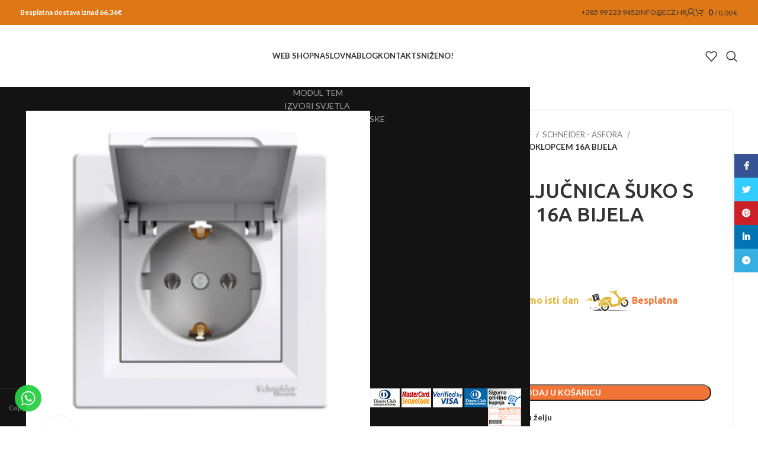

--- FILE ---
content_type: text/html; charset=UTF-8
request_url: https://ecz.hr/artikl/asfora-priljucnica-suko-s-poklopcem-16a-bijela/
body_size: 28382
content:
<!DOCTYPE html>
<html lang="hr">
<head>
	<meta charset="UTF-8">
	<link rel="profile" href="https://gmpg.org/xfn/11">
	<link rel="pingback" href="https://ecz.hr/xmlrpc.php">

	<title>ASFORA PRILJUČNICA ŠUKO S POKLOPCEM 16A BIJELA - Elektro Centar Zaprešić</title>
	<style>img:is([sizes="auto" i], [sizes^="auto," i]) { contain-intrinsic-size: 3000px 1500px }</style>
	<meta property="product:price:amount" content="4.9">
<meta property="product:price:currency" content="EUR">
<meta name="dc.title" content="ASFORA PRILJUČNICA ŠUKO S POKLOPCEM 16A BIJELA - Elektro Centar Zaprešić">
<meta name="dc.description" content="Kataloški broj: 1468">
<meta name="dc.relation" content="https://ecz.hr/artikl/asfora-priljucnica-suko-s-poklopcem-16a-bijela/">
<meta name="dc.source" content="https://ecz.hr/">
<meta name="dc.language" content="hr">
<meta name="description" content="Kataloški broj: 1468">
<meta name="robots" content="index, follow, max-snippet:-1, max-image-preview:large, max-video-preview:-1">
<link rel="canonical" href="https://ecz.hr/artikl/asfora-priljucnica-suko-s-poklopcem-16a-bijela/">
<meta property="og:url" content="https://ecz.hr/artikl/asfora-priljucnica-suko-s-poklopcem-16a-bijela/">
<meta property="og:site_name" content="Elektro Centar Zaprešić">
<meta property="og:locale" content="hr">
<meta property="og:type" content="product">
<meta property="article:author" content="">
<meta property="article:publisher" content="">
<meta property="og:title" content="ASFORA PRILJUČNICA ŠUKO S POKLOPCEM 16A BIJELA - Elektro Centar Zaprešić">
<meta property="og:description" content="Kataloški broj: 1468">
<meta property="og:image" content="https://ecz.hr/wp-content/uploads/2021/03/ASFORA-PRILJUCNICA-SUKO-S-POKLOPCEM-16A-BIJELA.png">
<meta property="og:image:secure_url" content="https://ecz.hr/wp-content/uploads/2021/03/ASFORA-PRILJUCNICA-SUKO-S-POKLOPCEM-16A-BIJELA.png">
<meta property="og:image:width" content="288">
<meta property="og:image:height" content="288">
<meta property="og:image:alt" content="ASFORA PRILJUCNICA SUKO S POKLOPCEM 16A BIJELA">
<meta property="fb:pages" content="">
<meta property="fb:admins" content="">
<meta property="fb:app_id" content="">
<meta name="twitter:card" content="summary">
<meta name="twitter:site" content="">
<meta name="twitter:creator" content="">
<meta name="twitter:title" content="ASFORA PRILJUČNICA ŠUKO S POKLOPCEM 16A BIJELA - Elektro Centar Zaprešić">
<meta name="twitter:description" content="Kataloški broj: 1468">
<meta name="twitter:image" content="https://ecz.hr/wp-content/uploads/2021/03/ASFORA-PRILJUCNICA-SUKO-S-POKLOPCEM-16A-BIJELA.png">
<link rel='dns-prefetch' href='//fonts.googleapis.com' />
<link rel="alternate" type="application/rss+xml" title="Elektro Centar Zaprešić &raquo; Kanal" href="https://ecz.hr/feed/" />

<link rel='stylesheet' id='wp-block-library-css' href='https://ecz.hr/wp-includes/css/dist/block-library/style.min.css?ver=6.8.3' type='text/css' media='all' />
<style id='classic-theme-styles-inline-css' type='text/css'>
/*! This file is auto-generated */
.wp-block-button__link{color:#fff;background-color:#32373c;border-radius:9999px;box-shadow:none;text-decoration:none;padding:calc(.667em + 2px) calc(1.333em + 2px);font-size:1.125em}.wp-block-file__button{background:#32373c;color:#fff;text-decoration:none}
</style>
<style id='wpseopress-local-business-style-inline-css' type='text/css'>
span.wp-block-wpseopress-local-business-field{margin-right:8px}

</style>
<style id='wpseopress-table-of-contents-style-inline-css' type='text/css'>
.wp-block-wpseopress-table-of-contents li.active>a{font-weight:bold}

</style>
<style id='global-styles-inline-css' type='text/css'>
:root{--wp--preset--aspect-ratio--square: 1;--wp--preset--aspect-ratio--4-3: 4/3;--wp--preset--aspect-ratio--3-4: 3/4;--wp--preset--aspect-ratio--3-2: 3/2;--wp--preset--aspect-ratio--2-3: 2/3;--wp--preset--aspect-ratio--16-9: 16/9;--wp--preset--aspect-ratio--9-16: 9/16;--wp--preset--color--black: #000000;--wp--preset--color--cyan-bluish-gray: #abb8c3;--wp--preset--color--white: #ffffff;--wp--preset--color--pale-pink: #f78da7;--wp--preset--color--vivid-red: #cf2e2e;--wp--preset--color--luminous-vivid-orange: #ff6900;--wp--preset--color--luminous-vivid-amber: #fcb900;--wp--preset--color--light-green-cyan: #7bdcb5;--wp--preset--color--vivid-green-cyan: #00d084;--wp--preset--color--pale-cyan-blue: #8ed1fc;--wp--preset--color--vivid-cyan-blue: #0693e3;--wp--preset--color--vivid-purple: #9b51e0;--wp--preset--gradient--vivid-cyan-blue-to-vivid-purple: linear-gradient(135deg,rgba(6,147,227,1) 0%,rgb(155,81,224) 100%);--wp--preset--gradient--light-green-cyan-to-vivid-green-cyan: linear-gradient(135deg,rgb(122,220,180) 0%,rgb(0,208,130) 100%);--wp--preset--gradient--luminous-vivid-amber-to-luminous-vivid-orange: linear-gradient(135deg,rgba(252,185,0,1) 0%,rgba(255,105,0,1) 100%);--wp--preset--gradient--luminous-vivid-orange-to-vivid-red: linear-gradient(135deg,rgba(255,105,0,1) 0%,rgb(207,46,46) 100%);--wp--preset--gradient--very-light-gray-to-cyan-bluish-gray: linear-gradient(135deg,rgb(238,238,238) 0%,rgb(169,184,195) 100%);--wp--preset--gradient--cool-to-warm-spectrum: linear-gradient(135deg,rgb(74,234,220) 0%,rgb(151,120,209) 20%,rgb(207,42,186) 40%,rgb(238,44,130) 60%,rgb(251,105,98) 80%,rgb(254,248,76) 100%);--wp--preset--gradient--blush-light-purple: linear-gradient(135deg,rgb(255,206,236) 0%,rgb(152,150,240) 100%);--wp--preset--gradient--blush-bordeaux: linear-gradient(135deg,rgb(254,205,165) 0%,rgb(254,45,45) 50%,rgb(107,0,62) 100%);--wp--preset--gradient--luminous-dusk: linear-gradient(135deg,rgb(255,203,112) 0%,rgb(199,81,192) 50%,rgb(65,88,208) 100%);--wp--preset--gradient--pale-ocean: linear-gradient(135deg,rgb(255,245,203) 0%,rgb(182,227,212) 50%,rgb(51,167,181) 100%);--wp--preset--gradient--electric-grass: linear-gradient(135deg,rgb(202,248,128) 0%,rgb(113,206,126) 100%);--wp--preset--gradient--midnight: linear-gradient(135deg,rgb(2,3,129) 0%,rgb(40,116,252) 100%);--wp--preset--font-size--small: 13px;--wp--preset--font-size--medium: 20px;--wp--preset--font-size--large: 36px;--wp--preset--font-size--x-large: 42px;--wp--preset--spacing--20: 0.44rem;--wp--preset--spacing--30: 0.67rem;--wp--preset--spacing--40: 1rem;--wp--preset--spacing--50: 1.5rem;--wp--preset--spacing--60: 2.25rem;--wp--preset--spacing--70: 3.38rem;--wp--preset--spacing--80: 5.06rem;--wp--preset--shadow--natural: 6px 6px 9px rgba(0, 0, 0, 0.2);--wp--preset--shadow--deep: 12px 12px 50px rgba(0, 0, 0, 0.4);--wp--preset--shadow--sharp: 6px 6px 0px rgba(0, 0, 0, 0.2);--wp--preset--shadow--outlined: 6px 6px 0px -3px rgba(255, 255, 255, 1), 6px 6px rgba(0, 0, 0, 1);--wp--preset--shadow--crisp: 6px 6px 0px rgba(0, 0, 0, 1);}:where(.is-layout-flex){gap: 0.5em;}:where(.is-layout-grid){gap: 0.5em;}body .is-layout-flex{display: flex;}.is-layout-flex{flex-wrap: wrap;align-items: center;}.is-layout-flex > :is(*, div){margin: 0;}body .is-layout-grid{display: grid;}.is-layout-grid > :is(*, div){margin: 0;}:where(.wp-block-columns.is-layout-flex){gap: 2em;}:where(.wp-block-columns.is-layout-grid){gap: 2em;}:where(.wp-block-post-template.is-layout-flex){gap: 1.25em;}:where(.wp-block-post-template.is-layout-grid){gap: 1.25em;}.has-black-color{color: var(--wp--preset--color--black) !important;}.has-cyan-bluish-gray-color{color: var(--wp--preset--color--cyan-bluish-gray) !important;}.has-white-color{color: var(--wp--preset--color--white) !important;}.has-pale-pink-color{color: var(--wp--preset--color--pale-pink) !important;}.has-vivid-red-color{color: var(--wp--preset--color--vivid-red) !important;}.has-luminous-vivid-orange-color{color: var(--wp--preset--color--luminous-vivid-orange) !important;}.has-luminous-vivid-amber-color{color: var(--wp--preset--color--luminous-vivid-amber) !important;}.has-light-green-cyan-color{color: var(--wp--preset--color--light-green-cyan) !important;}.has-vivid-green-cyan-color{color: var(--wp--preset--color--vivid-green-cyan) !important;}.has-pale-cyan-blue-color{color: var(--wp--preset--color--pale-cyan-blue) !important;}.has-vivid-cyan-blue-color{color: var(--wp--preset--color--vivid-cyan-blue) !important;}.has-vivid-purple-color{color: var(--wp--preset--color--vivid-purple) !important;}.has-black-background-color{background-color: var(--wp--preset--color--black) !important;}.has-cyan-bluish-gray-background-color{background-color: var(--wp--preset--color--cyan-bluish-gray) !important;}.has-white-background-color{background-color: var(--wp--preset--color--white) !important;}.has-pale-pink-background-color{background-color: var(--wp--preset--color--pale-pink) !important;}.has-vivid-red-background-color{background-color: var(--wp--preset--color--vivid-red) !important;}.has-luminous-vivid-orange-background-color{background-color: var(--wp--preset--color--luminous-vivid-orange) !important;}.has-luminous-vivid-amber-background-color{background-color: var(--wp--preset--color--luminous-vivid-amber) !important;}.has-light-green-cyan-background-color{background-color: var(--wp--preset--color--light-green-cyan) !important;}.has-vivid-green-cyan-background-color{background-color: var(--wp--preset--color--vivid-green-cyan) !important;}.has-pale-cyan-blue-background-color{background-color: var(--wp--preset--color--pale-cyan-blue) !important;}.has-vivid-cyan-blue-background-color{background-color: var(--wp--preset--color--vivid-cyan-blue) !important;}.has-vivid-purple-background-color{background-color: var(--wp--preset--color--vivid-purple) !important;}.has-black-border-color{border-color: var(--wp--preset--color--black) !important;}.has-cyan-bluish-gray-border-color{border-color: var(--wp--preset--color--cyan-bluish-gray) !important;}.has-white-border-color{border-color: var(--wp--preset--color--white) !important;}.has-pale-pink-border-color{border-color: var(--wp--preset--color--pale-pink) !important;}.has-vivid-red-border-color{border-color: var(--wp--preset--color--vivid-red) !important;}.has-luminous-vivid-orange-border-color{border-color: var(--wp--preset--color--luminous-vivid-orange) !important;}.has-luminous-vivid-amber-border-color{border-color: var(--wp--preset--color--luminous-vivid-amber) !important;}.has-light-green-cyan-border-color{border-color: var(--wp--preset--color--light-green-cyan) !important;}.has-vivid-green-cyan-border-color{border-color: var(--wp--preset--color--vivid-green-cyan) !important;}.has-pale-cyan-blue-border-color{border-color: var(--wp--preset--color--pale-cyan-blue) !important;}.has-vivid-cyan-blue-border-color{border-color: var(--wp--preset--color--vivid-cyan-blue) !important;}.has-vivid-purple-border-color{border-color: var(--wp--preset--color--vivid-purple) !important;}.has-vivid-cyan-blue-to-vivid-purple-gradient-background{background: var(--wp--preset--gradient--vivid-cyan-blue-to-vivid-purple) !important;}.has-light-green-cyan-to-vivid-green-cyan-gradient-background{background: var(--wp--preset--gradient--light-green-cyan-to-vivid-green-cyan) !important;}.has-luminous-vivid-amber-to-luminous-vivid-orange-gradient-background{background: var(--wp--preset--gradient--luminous-vivid-amber-to-luminous-vivid-orange) !important;}.has-luminous-vivid-orange-to-vivid-red-gradient-background{background: var(--wp--preset--gradient--luminous-vivid-orange-to-vivid-red) !important;}.has-very-light-gray-to-cyan-bluish-gray-gradient-background{background: var(--wp--preset--gradient--very-light-gray-to-cyan-bluish-gray) !important;}.has-cool-to-warm-spectrum-gradient-background{background: var(--wp--preset--gradient--cool-to-warm-spectrum) !important;}.has-blush-light-purple-gradient-background{background: var(--wp--preset--gradient--blush-light-purple) !important;}.has-blush-bordeaux-gradient-background{background: var(--wp--preset--gradient--blush-bordeaux) !important;}.has-luminous-dusk-gradient-background{background: var(--wp--preset--gradient--luminous-dusk) !important;}.has-pale-ocean-gradient-background{background: var(--wp--preset--gradient--pale-ocean) !important;}.has-electric-grass-gradient-background{background: var(--wp--preset--gradient--electric-grass) !important;}.has-midnight-gradient-background{background: var(--wp--preset--gradient--midnight) !important;}.has-small-font-size{font-size: var(--wp--preset--font-size--small) !important;}.has-medium-font-size{font-size: var(--wp--preset--font-size--medium) !important;}.has-large-font-size{font-size: var(--wp--preset--font-size--large) !important;}.has-x-large-font-size{font-size: var(--wp--preset--font-size--x-large) !important;}
:where(.wp-block-post-template.is-layout-flex){gap: 1.25em;}:where(.wp-block-post-template.is-layout-grid){gap: 1.25em;}
:where(.wp-block-columns.is-layout-flex){gap: 2em;}:where(.wp-block-columns.is-layout-grid){gap: 2em;}
:root :where(.wp-block-pullquote){font-size: 1.5em;line-height: 1.6;}
</style>
<link rel='stylesheet' id='wc_sa-font-icons-css' href='https://ecz.hr/wp-content/plugins/woocommerce-status-actions/assets/css/font-icons.css?ver=6.8.3' type='text/css' media='all' />
<link rel='stylesheet' id='wc_sa-frontend-css' href='https://ecz.hr/wp-content/plugins/woocommerce-status-actions/assets/css/frontend.css?ver=2.3.7' type='text/css' media='all' />
<style id='woocommerce-inline-inline-css' type='text/css'>
.woocommerce form .form-row .required { visibility: visible; }
</style>
<link rel='stylesheet' id='wordpress-gdpr-css' href='https://ecz.hr/wp-content/plugins/wordpress-gdpr/public/css/wordpress-gdpr-public.css?ver=1.9.5' type='text/css' media='all' />
<link rel='stylesheet' id='brands-styles-css' href='https://ecz.hr/wp-content/plugins/woocommerce/assets/css/brands.css?ver=10.2.3' type='text/css' media='all' />
<link rel='stylesheet' id='js_composer_front-css' href='https://ecz.hr/wp-content/plugins/js_composer/assets/css/js_composer.min.css?ver=8.6.1' type='text/css' media='all' />
<link rel='stylesheet' id='bootstrap-css' href='https://ecz.hr/wp-content/themes/woodmart/css/bootstrap-light.min.css?ver=7.3.2' type='text/css' media='all' />
<link rel='stylesheet' id='woodmart-style-css' href='https://ecz.hr/wp-content/themes/woodmart/css/parts/base.min.css?ver=7.3.2' type='text/css' media='all' />
<link rel='stylesheet' id='wd-widget-wd-recent-posts-css' href='https://ecz.hr/wp-content/themes/woodmart/css/parts/widget-wd-recent-posts.min.css?ver=7.3.2' type='text/css' media='all' />
<link rel='stylesheet' id='wd-widget-wd-layered-nav-css' href='https://ecz.hr/wp-content/themes/woodmart/css/parts/woo-widget-wd-layered-nav.min.css?ver=7.3.2' type='text/css' media='all' />
<link rel='stylesheet' id='wd-woo-mod-swatches-base-css' href='https://ecz.hr/wp-content/themes/woodmart/css/parts/woo-mod-swatches-base.min.css?ver=7.3.2' type='text/css' media='all' />
<link rel='stylesheet' id='wd-woo-mod-swatches-filter-css' href='https://ecz.hr/wp-content/themes/woodmart/css/parts/woo-mod-swatches-filter.min.css?ver=7.3.2' type='text/css' media='all' />
<link rel='stylesheet' id='wd-widget-product-cat-css' href='https://ecz.hr/wp-content/themes/woodmart/css/parts/woo-widget-product-cat.min.css?ver=7.3.2' type='text/css' media='all' />
<link rel='stylesheet' id='wd-widget-product-list-css' href='https://ecz.hr/wp-content/themes/woodmart/css/parts/woo-widget-product-list.min.css?ver=7.3.2' type='text/css' media='all' />
<link rel='stylesheet' id='wd-footer-sticky-css' href='https://ecz.hr/wp-content/themes/woodmart/css/parts/footer-sticky.min.css?ver=7.3.2' type='text/css' media='all' />
<link rel='stylesheet' id='wd-wp-gutenberg-css' href='https://ecz.hr/wp-content/themes/woodmart/css/parts/wp-gutenberg.min.css?ver=7.3.2' type='text/css' media='all' />
<link rel='stylesheet' id='wd-wpcf7-css' href='https://ecz.hr/wp-content/themes/woodmart/css/parts/int-wpcf7.min.css?ver=7.3.2' type='text/css' media='all' />
<link rel='stylesheet' id='wd-revolution-slider-css' href='https://ecz.hr/wp-content/themes/woodmart/css/parts/int-rev-slider.min.css?ver=7.3.2' type='text/css' media='all' />
<link rel='stylesheet' id='wd-wpbakery-base-css' href='https://ecz.hr/wp-content/themes/woodmart/css/parts/int-wpb-base.min.css?ver=7.3.2' type='text/css' media='all' />
<link rel='stylesheet' id='wd-wpbakery-base-deprecated-css' href='https://ecz.hr/wp-content/themes/woodmart/css/parts/int-wpb-base-deprecated.min.css?ver=7.3.2' type='text/css' media='all' />
<link rel='stylesheet' id='wd-notices-fixed-css' href='https://ecz.hr/wp-content/themes/woodmart/css/parts/woo-opt-sticky-notices.min.css?ver=7.3.2' type='text/css' media='all' />
<link rel='stylesheet' id='wd-woocommerce-base-css' href='https://ecz.hr/wp-content/themes/woodmart/css/parts/woocommerce-base.min.css?ver=7.3.2' type='text/css' media='all' />
<link rel='stylesheet' id='wd-mod-star-rating-css' href='https://ecz.hr/wp-content/themes/woodmart/css/parts/mod-star-rating.min.css?ver=7.3.2' type='text/css' media='all' />
<link rel='stylesheet' id='wd-woo-el-track-order-css' href='https://ecz.hr/wp-content/themes/woodmart/css/parts/woo-el-track-order.min.css?ver=7.3.2' type='text/css' media='all' />
<link rel='stylesheet' id='wd-woo-gutenberg-css' href='https://ecz.hr/wp-content/themes/woodmart/css/parts/woo-gutenberg.min.css?ver=7.3.2' type='text/css' media='all' />
<link rel='stylesheet' id='wd-woo-mod-quantity-css' href='https://ecz.hr/wp-content/themes/woodmart/css/parts/woo-mod-quantity.min.css?ver=7.3.2' type='text/css' media='all' />
<link rel='stylesheet' id='wd-woo-single-prod-el-base-css' href='https://ecz.hr/wp-content/themes/woodmart/css/parts/woo-single-prod-el-base.min.css?ver=7.3.2' type='text/css' media='all' />
<link rel='stylesheet' id='wd-woo-mod-stock-status-css' href='https://ecz.hr/wp-content/themes/woodmart/css/parts/woo-mod-stock-status.min.css?ver=7.3.2' type='text/css' media='all' />
<link rel='stylesheet' id='wd-woo-mod-shop-attributes-css' href='https://ecz.hr/wp-content/themes/woodmart/css/parts/woo-mod-shop-attributes.min.css?ver=7.3.2' type='text/css' media='all' />
<link rel='stylesheet' id='child-style-css' href='https://ecz.hr/wp-content/themes/woodmart-child/style.css?ver=7.3.2' type='text/css' media='all' />
<link rel='stylesheet' id='wd-header-base-css' href='https://ecz.hr/wp-content/themes/woodmart/css/parts/header-base.min.css?ver=7.3.2' type='text/css' media='all' />
<link rel='stylesheet' id='wd-mod-tools-css' href='https://ecz.hr/wp-content/themes/woodmart/css/parts/mod-tools.min.css?ver=7.3.2' type='text/css' media='all' />
<link rel='stylesheet' id='wd-header-elements-base-css' href='https://ecz.hr/wp-content/themes/woodmart/css/parts/header-el-base.min.css?ver=7.3.2' type='text/css' media='all' />
<link rel='stylesheet' id='wd-woo-mod-login-form-css' href='https://ecz.hr/wp-content/themes/woodmart/css/parts/woo-mod-login-form.min.css?ver=7.3.2' type='text/css' media='all' />
<link rel='stylesheet' id='wd-header-my-account-css' href='https://ecz.hr/wp-content/themes/woodmart/css/parts/header-el-my-account.min.css?ver=7.3.2' type='text/css' media='all' />
<link rel='stylesheet' id='wd-header-cart-side-css' href='https://ecz.hr/wp-content/themes/woodmart/css/parts/header-el-cart-side.min.css?ver=7.3.2' type='text/css' media='all' />
<link rel='stylesheet' id='wd-header-cart-css' href='https://ecz.hr/wp-content/themes/woodmart/css/parts/header-el-cart.min.css?ver=7.3.2' type='text/css' media='all' />
<link rel='stylesheet' id='wd-widget-shopping-cart-css' href='https://ecz.hr/wp-content/themes/woodmart/css/parts/woo-widget-shopping-cart.min.css?ver=7.3.2' type='text/css' media='all' />
<link rel='stylesheet' id='wd-social-icons-css' href='https://ecz.hr/wp-content/themes/woodmart/css/parts/el-social-icons.min.css?ver=7.3.2' type='text/css' media='all' />
<link rel='stylesheet' id='wd-header-search-css' href='https://ecz.hr/wp-content/themes/woodmart/css/parts/header-el-search.min.css?ver=7.3.2' type='text/css' media='all' />
<link rel='stylesheet' id='wd-page-title-css' href='https://ecz.hr/wp-content/themes/woodmart/css/parts/page-title.min.css?ver=7.3.2' type='text/css' media='all' />
<link rel='stylesheet' id='wd-woo-single-prod-predefined-css' href='https://ecz.hr/wp-content/themes/woodmart/css/parts/woo-single-prod-predefined.min.css?ver=7.3.2' type='text/css' media='all' />
<link rel='stylesheet' id='wd-woo-single-prod-and-quick-view-predefined-css' href='https://ecz.hr/wp-content/themes/woodmart/css/parts/woo-single-prod-and-quick-view-predefined.min.css?ver=7.3.2' type='text/css' media='all' />
<link rel='stylesheet' id='wd-woo-single-prod-el-tabs-predefined-css' href='https://ecz.hr/wp-content/themes/woodmart/css/parts/woo-single-prod-el-tabs-predefined.min.css?ver=7.3.2' type='text/css' media='all' />
<link rel='stylesheet' id='wd-woo-single-prod-opt-base-css' href='https://ecz.hr/wp-content/themes/woodmart/css/parts/woo-single-prod-opt-base.min.css?ver=7.3.2' type='text/css' media='all' />
<link rel='stylesheet' id='wd-woo-single-prod-el-gallery-css' href='https://ecz.hr/wp-content/themes/woodmart/css/parts/woo-single-prod-el-gallery.min.css?ver=7.3.2' type='text/css' media='all' />
<link rel='stylesheet' id='wd-woo-single-prod-el-gallery-opt-thumb-left-css' href='https://ecz.hr/wp-content/themes/woodmart/css/parts/woo-single-prod-el-gallery-opt-thumb-left.min.css?ver=7.3.2' type='text/css' media='all' />
<link rel='stylesheet' id='wd-owl-carousel-css' href='https://ecz.hr/wp-content/themes/woodmart/css/parts/lib-owl-carousel.min.css?ver=7.3.2' type='text/css' media='all' />
<link rel='stylesheet' id='wd-photoswipe-css' href='https://ecz.hr/wp-content/themes/woodmart/css/parts/lib-photoswipe.min.css?ver=7.3.2' type='text/css' media='all' />
<link rel='stylesheet' id='wd-woo-single-prod-el-navigation-css' href='https://ecz.hr/wp-content/themes/woodmart/css/parts/woo-single-prod-el-navigation.min.css?ver=7.3.2' type='text/css' media='all' />
<link rel='stylesheet' id='wd-tabs-css' href='https://ecz.hr/wp-content/themes/woodmart/css/parts/el-tabs.min.css?ver=7.3.2' type='text/css' media='all' />
<link rel='stylesheet' id='wd-woo-single-prod-el-tabs-opt-layout-tabs-css' href='https://ecz.hr/wp-content/themes/woodmart/css/parts/woo-single-prod-el-tabs-opt-layout-tabs.min.css?ver=7.3.2' type='text/css' media='all' />
<link rel='stylesheet' id='wd-accordion-css' href='https://ecz.hr/wp-content/themes/woodmart/css/parts/el-accordion.min.css?ver=7.3.2' type='text/css' media='all' />
<link rel='stylesheet' id='wd-image-gallery-css' href='https://ecz.hr/wp-content/themes/woodmart/css/parts/el-gallery.min.css?ver=7.3.2' type='text/css' media='all' />
<link rel='stylesheet' id='wd-section-title-css' href='https://ecz.hr/wp-content/themes/woodmart/css/parts/el-section-title.min.css?ver=7.3.2' type='text/css' media='all' />
<link rel='stylesheet' id='wd-mod-highlighted-text-css' href='https://ecz.hr/wp-content/themes/woodmart/css/parts/mod-highlighted-text.min.css?ver=7.3.2' type='text/css' media='all' />
<link rel='stylesheet' id='wd-widget-collapse-css' href='https://ecz.hr/wp-content/themes/woodmart/css/parts/opt-widget-collapse.min.css?ver=7.3.2' type='text/css' media='all' />
<link rel='stylesheet' id='wd-footer-base-css' href='https://ecz.hr/wp-content/themes/woodmart/css/parts/footer-base.min.css?ver=7.3.2' type='text/css' media='all' />
<link rel='stylesheet' id='wd-brands-css' href='https://ecz.hr/wp-content/themes/woodmart/css/parts/el-brand.min.css?ver=7.3.2' type='text/css' media='all' />
<link rel='stylesheet' id='wd-scroll-top-css' href='https://ecz.hr/wp-content/themes/woodmart/css/parts/opt-scrolltotop.min.css?ver=7.3.2' type='text/css' media='all' />
<link rel='stylesheet' id='wd-wd-search-results-css' href='https://ecz.hr/wp-content/themes/woodmart/css/parts/wd-search-results.min.css?ver=7.3.2' type='text/css' media='all' />
<link rel='stylesheet' id='wd-wd-search-form-css' href='https://ecz.hr/wp-content/themes/woodmart/css/parts/wd-search-form.min.css?ver=7.3.2' type='text/css' media='all' />
<link rel='stylesheet' id='wd-header-my-account-sidebar-css' href='https://ecz.hr/wp-content/themes/woodmart/css/parts/header-el-my-account-sidebar.min.css?ver=7.3.2' type='text/css' media='all' />
<link rel='stylesheet' id='wd-sticky-social-buttons-css' href='https://ecz.hr/wp-content/themes/woodmart/css/parts/opt-sticky-social.min.css?ver=7.3.2' type='text/css' media='all' />
<link rel='stylesheet' id='wd-header-search-fullscreen-css' href='https://ecz.hr/wp-content/themes/woodmart/css/parts/header-el-search-fullscreen-general.min.css?ver=7.3.2' type='text/css' media='all' />
<link rel='stylesheet' id='wd-header-search-fullscreen-1-css' href='https://ecz.hr/wp-content/themes/woodmart/css/parts/header-el-search-fullscreen-1.min.css?ver=7.3.2' type='text/css' media='all' />
<link rel='stylesheet' id='wd-bottom-toolbar-css' href='https://ecz.hr/wp-content/themes/woodmart/css/parts/opt-bottom-toolbar.min.css?ver=7.3.2' type='text/css' media='all' />
<link rel='stylesheet' id='xts-style-header_329977-css' href='https://ecz.hr/wp-content/uploads/2024/08/xts-header_329977-1724239475.css?ver=7.3.2' type='text/css' media='all' />
<link rel='stylesheet' id='xts-style-theme_settings_default-css' href='https://ecz.hr/wp-content/uploads/2024/08/xts-theme_settings_default-1724241954.css?ver=7.3.2' type='text/css' media='all' />
<link rel='stylesheet' id='xts-google-fonts-css' href='https://fonts.googleapis.com/css?family=Lato%3A400%2C700%7CUbuntu%3A400%2C700%2C300%2C500&#038;ver=7.3.2' type='text/css' media='all' />
<script type="text/javascript" src="https://ecz.hr/wp-includes/js/jquery/jquery.min.js?ver=3.7.1" id="jquery-core-js"></script>
<script type="text/javascript" src="https://ecz.hr/wp-includes/js/jquery/jquery-migrate.min.js?ver=3.4.1" id="jquery-migrate-js"></script>
<script type="text/javascript" src="https://ecz.hr/wp-content/plugins/woocommerce-status-actions/assets/plugins/Flot/jquery.flot.min.js?ver=2.3.7" id="flot-js"></script>
<script type="text/javascript" src="https://ecz.hr/wp-content/plugins/woocommerce-status-actions/assets/plugins/Flot/jquery.flot.pie.min.js?ver=2.3.7" id="flot-pie-js"></script>
<script type="text/javascript" id="wc_sa-frontend-js-extra">
/* <![CDATA[ */
var wc_sa_opt = {"i18_prompt_cancel":"Are you sure you want to cancel this order?","i18_prompt_change":"Are you sure you want to change the status of this order?"};
/* ]]> */
</script>
<script type="text/javascript" src="https://ecz.hr/wp-content/plugins/woocommerce-status-actions/assets/js/frontend.js?ver=2.3.7" id="wc_sa-frontend-js"></script>
<script type="text/javascript" src="https://ecz.hr/wp-content/plugins/woocommerce/assets/js/jquery-blockui/jquery.blockUI.min.js?ver=2.7.0-wc.10.2.3" id="jquery-blockui-js" data-wp-strategy="defer"></script>
<script type="text/javascript" id="wc-add-to-cart-js-extra">
/* <![CDATA[ */
var wc_add_to_cart_params = {"ajax_url":"\/wp-admin\/admin-ajax.php","wc_ajax_url":"\/?wc-ajax=%%endpoint%%","i18n_view_cart":"Vidi ko\u0161aricu","cart_url":"https:\/\/ecz.hr\/cart\/","is_cart":"","cart_redirect_after_add":"no"};
/* ]]> */
</script>
<script type="text/javascript" src="https://ecz.hr/wp-content/plugins/woocommerce/assets/js/frontend/add-to-cart.min.js?ver=10.2.3" id="wc-add-to-cart-js" data-wp-strategy="defer"></script>
<script type="text/javascript" src="https://ecz.hr/wp-content/plugins/woocommerce/assets/js/zoom/jquery.zoom.min.js?ver=1.7.21-wc.10.2.3" id="zoom-js" defer="defer" data-wp-strategy="defer"></script>
<script type="text/javascript" id="wc-single-product-js-extra">
/* <![CDATA[ */
var wc_single_product_params = {"i18n_required_rating_text":"Molimo odaberite svoju ocjenu","i18n_rating_options":["1 od 5 zvjezdica","2 od 5 zvjezdica","3 od 5 zvjezdica","4 od 5 zvjezdica","5 od 5 zvjezdica"],"i18n_product_gallery_trigger_text":"Prikaz galerije slika preko cijelog zaslona","review_rating_required":"yes","flexslider":{"rtl":false,"animation":"slide","smoothHeight":true,"directionNav":false,"controlNav":"thumbnails","slideshow":false,"animationSpeed":500,"animationLoop":false,"allowOneSlide":false},"zoom_enabled":"","zoom_options":[],"photoswipe_enabled":"","photoswipe_options":{"shareEl":false,"closeOnScroll":false,"history":false,"hideAnimationDuration":0,"showAnimationDuration":0},"flexslider_enabled":""};
/* ]]> */
</script>
<script type="text/javascript" src="https://ecz.hr/wp-content/plugins/woocommerce/assets/js/frontend/single-product.min.js?ver=10.2.3" id="wc-single-product-js" defer="defer" data-wp-strategy="defer"></script>
<script type="text/javascript" src="https://ecz.hr/wp-content/plugins/woocommerce/assets/js/js-cookie/js.cookie.min.js?ver=2.1.4-wc.10.2.3" id="js-cookie-js" defer="defer" data-wp-strategy="defer"></script>
<script type="text/javascript" id="woocommerce-js-extra">
/* <![CDATA[ */
var woocommerce_params = {"ajax_url":"\/wp-admin\/admin-ajax.php","wc_ajax_url":"\/?wc-ajax=%%endpoint%%","i18n_password_show":"Prika\u017ei lozinku","i18n_password_hide":"Sakrij lozinku"};
/* ]]> */
</script>
<script type="text/javascript" src="https://ecz.hr/wp-content/plugins/woocommerce/assets/js/frontend/woocommerce.min.js?ver=10.2.3" id="woocommerce-js" defer="defer" data-wp-strategy="defer"></script>
<script type="text/javascript" src="https://ecz.hr/wp-content/plugins/js_composer/assets/js/vendors/woocommerce-add-to-cart.js?ver=8.6.1" id="vc_woocommerce-add-to-cart-js-js"></script>
<script type="text/javascript" src="https://ecz.hr/wp-content/themes/woodmart/js/libs/device.min.js?ver=7.3.2" id="wd-device-library-js"></script>
<script type="text/javascript" src="https://ecz.hr/wp-content/themes/woodmart/js/scripts/global/scrollBar.min.js?ver=7.3.2" id="wd-scrollbar-js"></script>
<script></script><link rel="https://api.w.org/" href="https://ecz.hr/wp-json/" /><link rel="alternate" title="JSON" type="application/json" href="https://ecz.hr/wp-json/wp/v2/product/9222" /><link rel="EditURI" type="application/rsd+xml" title="RSD" href="https://ecz.hr/xmlrpc.php?rsd" />
<meta name="generator" content="WordPress 6.8.3" />
<link rel='shortlink' href='https://ecz.hr/?p=9222' />
<link rel="alternate" title="oEmbed (JSON)" type="application/json+oembed" href="https://ecz.hr/wp-json/oembed/1.0/embed?url=https%3A%2F%2Fecz.hr%2Fartikl%2Fasfora-priljucnica-suko-s-poklopcem-16a-bijela%2F" />
<link rel="alternate" title="oEmbed (XML)" type="text/xml+oembed" href="https://ecz.hr/wp-json/oembed/1.0/embed?url=https%3A%2F%2Fecz.hr%2Fartikl%2Fasfora-priljucnica-suko-s-poklopcem-16a-bijela%2F&#038;format=xml" />
<meta name="generator" content="Redux 4.5.10" /><!-- Google Tag Manager -->
<script>(function(w,d,s,l,i){w[l]=w[l]||[];w[l].push({'gtm.start':
new Date().getTime(),event:'gtm.js'});var f=d.getElementsByTagName(s)[0],
j=d.createElement(s),dl=l!='dataLayer'?'&l='+l:'';j.async=true;j.src=
'https://www.googletagmanager.com/gtm.js?id='+i+dl;f.parentNode.insertBefore(j,f);
})(window,document,'script','dataLayer','GTM-5TSGSSP3');</script>
<!-- End Google Tag Manager -->					<meta name="viewport" content="width=device-width, initial-scale=1.0, maximum-scale=1.0, user-scalable=no">
										<noscript><style>.woocommerce-product-gallery{ opacity: 1 !important; }</style></noscript>
	<meta name="generator" content="Powered by WPBakery Page Builder - drag and drop page builder for WordPress."/>
<meta name="generator" content="Powered by Slider Revolution 6.7.34 - responsive, Mobile-Friendly Slider Plugin for WordPress with comfortable drag and drop interface." />
<link rel="icon" href="https://ecz.hr/wp-content/uploads/2021/03/cropped-KATEGORIJA_ECZ-32x32.jpg" sizes="32x32" />
<link rel="icon" href="https://ecz.hr/wp-content/uploads/2021/03/cropped-KATEGORIJA_ECZ-192x192.jpg" sizes="192x192" />
<link rel="apple-touch-icon" href="https://ecz.hr/wp-content/uploads/2021/03/cropped-KATEGORIJA_ECZ-180x180.jpg" />
<meta name="msapplication-TileImage" content="https://ecz.hr/wp-content/uploads/2021/03/cropped-KATEGORIJA_ECZ-270x270.jpg" />
<script>function setREVStartSize(e){
			//window.requestAnimationFrame(function() {
				window.RSIW = window.RSIW===undefined ? window.innerWidth : window.RSIW;
				window.RSIH = window.RSIH===undefined ? window.innerHeight : window.RSIH;
				try {
					var pw = document.getElementById(e.c).parentNode.offsetWidth,
						newh;
					pw = pw===0 || isNaN(pw) || (e.l=="fullwidth" || e.layout=="fullwidth") ? window.RSIW : pw;
					e.tabw = e.tabw===undefined ? 0 : parseInt(e.tabw);
					e.thumbw = e.thumbw===undefined ? 0 : parseInt(e.thumbw);
					e.tabh = e.tabh===undefined ? 0 : parseInt(e.tabh);
					e.thumbh = e.thumbh===undefined ? 0 : parseInt(e.thumbh);
					e.tabhide = e.tabhide===undefined ? 0 : parseInt(e.tabhide);
					e.thumbhide = e.thumbhide===undefined ? 0 : parseInt(e.thumbhide);
					e.mh = e.mh===undefined || e.mh=="" || e.mh==="auto" ? 0 : parseInt(e.mh,0);
					if(e.layout==="fullscreen" || e.l==="fullscreen")
						newh = Math.max(e.mh,window.RSIH);
					else{
						e.gw = Array.isArray(e.gw) ? e.gw : [e.gw];
						for (var i in e.rl) if (e.gw[i]===undefined || e.gw[i]===0) e.gw[i] = e.gw[i-1];
						e.gh = e.el===undefined || e.el==="" || (Array.isArray(e.el) && e.el.length==0)? e.gh : e.el;
						e.gh = Array.isArray(e.gh) ? e.gh : [e.gh];
						for (var i in e.rl) if (e.gh[i]===undefined || e.gh[i]===0) e.gh[i] = e.gh[i-1];
											
						var nl = new Array(e.rl.length),
							ix = 0,
							sl;
						e.tabw = e.tabhide>=pw ? 0 : e.tabw;
						e.thumbw = e.thumbhide>=pw ? 0 : e.thumbw;
						e.tabh = e.tabhide>=pw ? 0 : e.tabh;
						e.thumbh = e.thumbhide>=pw ? 0 : e.thumbh;
						for (var i in e.rl) nl[i] = e.rl[i]<window.RSIW ? 0 : e.rl[i];
						sl = nl[0];
						for (var i in nl) if (sl>nl[i] && nl[i]>0) { sl = nl[i]; ix=i;}
						var m = pw>(e.gw[ix]+e.tabw+e.thumbw) ? 1 : (pw-(e.tabw+e.thumbw)) / (e.gw[ix]);
						newh =  (e.gh[ix] * m) + (e.tabh + e.thumbh);
					}
					var el = document.getElementById(e.c);
					if (el!==null && el) el.style.height = newh+"px";
					el = document.getElementById(e.c+"_wrapper");
					if (el!==null && el) {
						el.style.height = newh+"px";
						el.style.display = "block";
					}
				} catch(e){
					console.log("Failure at Presize of Slider:" + e)
				}
			//});
		  };</script>
		<style type="text/css" id="wp-custom-css">
			.labels-rounded .product-label {
    /* padding: 5px 7px; */
    min-height: 33px;
    border-radius: 25px;
    /* font-size: 14px; */
    min-width: 33px;}

.whb-with-shadow {
    box-shadow: none;
}		</style>
		<style>
		
		</style><noscript><style> .wpb_animate_when_almost_visible { opacity: 1; }</style></noscript></head>

<body class="wp-singular product-template-default single single-product postid-9222 wp-custom-logo wp-theme-woodmart wp-child-theme-woodmart-child theme-woodmart woocommerce woocommerce-page woocommerce-no-js wrapper-full-width  woodmart-product-design-default woodmart-product-sticky-on sticky-footer-on categories-accordion-on woodmart-archive-shop woodmart-ajax-shop-on offcanvas-sidebar-mobile offcanvas-sidebar-tablet notifications-sticky sticky-toolbar-on wpb-js-composer js-comp-ver-8.6.1 vc_responsive">
			<!-- Google Tag Manager (noscript) -->
<noscript><iframe src="https://www.googletagmanager.com/ns.html?id=GTM-5TSGSSP3"
height="0" width="0" style="display:none;visibility:hidden"></iframe></noscript>
<!-- End Google Tag Manager (noscript) --><script type="text/javascript" id="wd-flicker-fix">// Flicker fix.</script>	
	
	<div class="website-wrapper">
									<header class="whb-header whb-header_329977 whb-sticky-shadow whb-scroll-stick whb-sticky-real">
					<div class="whb-main-header">
	
<div class="whb-row whb-top-bar whb-not-sticky-row whb-with-bg whb-without-border whb-color-dark whb-flex-flex-middle">
	<div class="container">
		<div class="whb-flex-row whb-top-bar-inner">
			<div class="whb-column whb-col-left whb-visible-lg">
	
<div class="wd-header-text set-cont-mb-s reset-last-child "><strong><span style="color: #ffffff;">Besplatna dostava iznad 66,36€ </span></strong></div>
</div>
<div class="whb-column whb-col-center whb-visible-lg whb-empty-column">
	</div>
<div class="whb-column whb-col-right whb-visible-lg">
	
<div class="wd-header-nav wd-header-secondary-nav text-left" role="navigation" aria-label="Secondary navigation">
	<ul id="menu-top-bar-kontakti" class="menu wd-nav wd-nav-secondary wd-style-default wd-gap-s"><li id="menu-item-762" class="menu-item menu-item-type-custom menu-item-object-custom menu-item-762 item-level-0 menu-simple-dropdown wd-event-hover" ><a href="tel:+385992239452" class="woodmart-nav-link"><span class="nav-link-text">+385 99 223 9452</span></a></li>
<li id="menu-item-763" class="menu-item menu-item-type-custom menu-item-object-custom menu-item-763 item-level-0 menu-simple-dropdown wd-event-hover" ><a href="mailto:info@ecz.hr" class="woodmart-nav-link"><span class="nav-link-text">info@ecz.hr</span></a></li>
</ul></div><!--END MAIN-NAV-->
<div class="wd-header-divider wd-full-height "></div><div class="wd-header-my-account wd-tools-element wd-event-hover wd-design-1 wd-account-style-icon login-side-opener whb-vssfpylqqax9pvkfnxoz">
			<a href="https://ecz.hr/my-account/" title="Moj račun">
			
				<span class="wd-tools-icon">
									</span>
				<span class="wd-tools-text">
				Prijava / Registracija			</span>

					</a>

			</div>

<div class="wd-header-cart wd-tools-element wd-design-1 cart-widget-opener whb-nedhm962r512y1xz9j06">
	<a href="https://ecz.hr/cart/" title="Košarica">
		
			<span class="wd-tools-icon">
											</span>
			<span class="wd-tools-text">
											<span class="wd-cart-number wd-tools-count">0 <span>items</span></span>
						
									<span class="subtotal-divider">/</span>
										<span class="wd-cart-subtotal"><span class="woocommerce-Price-amount amount"><bdi>0,00&nbsp;<span class="woocommerce-Price-currencySymbol">&euro;</span></bdi></span></span>
					</span>

			</a>
	</div>
</div>
<div class="whb-column whb-col-mobile whb-hidden-lg">
	
			<div class=" wd-social-icons  icons-design-default icons-size-default color-scheme-light social-share social-form-circle text-center">

				
									<a rel="noopener noreferrer nofollow" href="https://www.facebook.com/sharer/sharer.php?u=https://ecz.hr/artikl/asfora-priljucnica-suko-s-poklopcem-16a-bijela/" target="_blank" class=" wd-social-icon social-facebook" aria-label="Facebook social link">
						<span class="wd-icon"></span>
											</a>
				
									<a rel="noopener noreferrer nofollow" href="https://twitter.com/share?url=https://ecz.hr/artikl/asfora-priljucnica-suko-s-poklopcem-16a-bijela/" target="_blank" class=" wd-social-icon social-twitter" aria-label="Twitter social link">
						<span class="wd-icon"></span>
											</a>
				
				
				
				
									<a rel="noopener noreferrer nofollow" href="https://pinterest.com/pin/create/button/?url=https://ecz.hr/artikl/asfora-priljucnica-suko-s-poklopcem-16a-bijela/&media=https://ecz.hr/wp-content/uploads/2021/03/ASFORA-PRILJUCNICA-SUKO-S-POKLOPCEM-16A-BIJELA.png&description=ASFORA+PRILJU%C4%8CNICA+%C5%A0UKO+S+POKLOPCEM+16A+BIJELA" target="_blank" class=" wd-social-icon social-pinterest" aria-label="Pinterest social link">
						<span class="wd-icon"></span>
											</a>
				
				
									<a rel="noopener noreferrer nofollow" href="https://www.linkedin.com/shareArticle?mini=true&url=https://ecz.hr/artikl/asfora-priljucnica-suko-s-poklopcem-16a-bijela/" target="_blank" class=" wd-social-icon social-linkedin" aria-label="Linkedin social link">
						<span class="wd-icon"></span>
											</a>
				
				
				
				
				
				
				
				
				
				
								
								
				
				
									<a rel="noopener noreferrer nofollow" href="https://telegram.me/share/url?url=https://ecz.hr/artikl/asfora-priljucnica-suko-s-poklopcem-16a-bijela/" target="_blank" class=" wd-social-icon social-tg" aria-label="Telegram social link">
						<span class="wd-icon"></span>
											</a>
								
				
			</div>

		</div>
		</div>
	</div>
</div>

<div class="whb-row whb-general-header whb-sticky-row whb-without-bg whb-without-border whb-color-dark whb-flex-equal-sides">
	<div class="container">
		<div class="whb-flex-row whb-general-header-inner">
			<div class="whb-column whb-col-left whb-visible-lg">
	<div class="site-logo wd-switch-logo">
	<a href="https://ecz.hr/" class="wd-logo wd-main-logo" rel="home">
		<img src="https://ecz.hr/wp-content/uploads/2021/03/ECZ-LOGO.svg" alt="Elektro Centar Zaprešić" style="max-width: 253px;" />	</a>
					<a href="https://ecz.hr/" class="wd-logo wd-sticky-logo" rel="home">
			<img src="https://ecz.hr/wp-content/uploads/2021/03/ECZ-LOGO.svg" alt="Elektro Centar Zaprešić" style="max-width: 234px;" />		</a>
	</div>
</div>
<div class="whb-column whb-col-center whb-visible-lg">
	<div class="wd-header-nav wd-header-main-nav text-left wd-design-1" role="navigation" aria-label="Main navigation">
	<ul id="menu-main-navigation" class="menu wd-nav wd-nav-main wd-style-default wd-gap-s"><li id="menu-item-405" class="menu-item menu-item-type-post_type menu-item-object-page current_page_parent menu-item-405 item-level-0 menu-mega-dropdown wd-event-hover" ><a href="https://ecz.hr/shop/" class="woodmart-nav-link"><span class="nav-link-text">Web Shop</span></a></li>
<li id="menu-item-710" class="menu-item menu-item-type-post_type menu-item-object-page menu-item-home menu-item-710 item-level-0 menu-simple-dropdown wd-event-hover" ><a href="https://ecz.hr/" class="woodmart-nav-link"><span class="nav-link-text">Naslovna</span></a></li>
<li id="menu-item-381" class="menu-item menu-item-type-post_type menu-item-object-page menu-item-381 item-level-0 menu-mega-dropdown wd-event-hover dropdown-with-height" style="--wd-dropdown-height: 100px;--wd-dropdown-width: 800px;"><a href="https://ecz.hr/blog/" class="woodmart-nav-link"><span class="nav-link-text">Blog</span></a></li>
<li id="menu-item-673" class="menu-item menu-item-type-post_type menu-item-object-page menu-item-673 item-level-0 menu-simple-dropdown wd-event-hover" ><a href="https://ecz.hr/kontakt/" class="woodmart-nav-link"><span class="nav-link-text">Kontakt</span></a></li>
<li id="menu-item-1830" class="menu-item menu-item-type-post_type menu-item-object-page menu-item-1830 item-level-0 menu-simple-dropdown wd-event-hover" ><a href="https://ecz.hr/snizeno/" class="woodmart-nav-link"><span class="nav-link-text">Sniženo!</span></a></li>
</ul></div><!--END MAIN-NAV-->
</div>
<div class="whb-column whb-col-right whb-visible-lg">
	
<div class="wd-header-wishlist wd-tools-element wd-style-icon wd-with-count wd-design-2 whb-a22wdkiy3r40yw2paskq" title="Moja lista želja">
	<a href="https://ecz.hr/wishlist/">
		
			<span class="wd-tools-icon">
				
									<span class="wd-tools-count">
						0					</span>
							</span>

			<span class="wd-tools-text">
				Lista želja			</span>

			</a>
</div>
<div class="wd-header-search wd-tools-element wd-design-1 wd-style-icon wd-display-full-screen whb-9x1ytaxq7aphtb3npidp" title="Search">
	<a href="javascript:void(0);" aria-label="Search">
		
			<span class="wd-tools-icon">
							</span>

			<span class="wd-tools-text">
				Search			</span>

			</a>
	</div>
</div>
<div class="whb-column whb-mobile-left whb-hidden-lg">
	<div class="wd-tools-element wd-header-mobile-nav wd-style-text wd-design-1 whb-g1k0m1tib7raxrwkm1t3">
	<a href="#" rel="nofollow" aria-label="Open mobile menu">
		
		<span class="wd-tools-icon">
					</span>

		<span class="wd-tools-text">Menu</span>

			</a>
</div><!--END wd-header-mobile-nav--></div>
<div class="whb-column whb-mobile-center whb-hidden-lg">
	<div class="site-logo">
	<a href="https://ecz.hr/" class="wd-logo wd-main-logo" rel="home">
		<img src="https://ecz.hr/wp-content/uploads/2021/03/ECZ-LOGO.svg" alt="Elektro Centar Zaprešić" style="max-width: 150px;" />	</a>
	</div>
</div>
<div class="whb-column whb-mobile-right whb-hidden-lg">
	
<div class="wd-header-cart wd-tools-element wd-design-5 cart-widget-opener whb-trk5sfmvib0ch1s1qbtc">
	<a href="https://ecz.hr/cart/" title="Košarica">
		
			<span class="wd-tools-icon">
															<span class="wd-cart-number wd-tools-count">0 <span>items</span></span>
									</span>
			<span class="wd-tools-text">
				
										<span class="wd-cart-subtotal"><span class="woocommerce-Price-amount amount"><bdi>0,00&nbsp;<span class="woocommerce-Price-currencySymbol">&euro;</span></bdi></span></span>
					</span>

			</a>
	</div>
</div>
		</div>
	</div>
</div>
</div>
				</header>
			
								<div class="main-page-wrapper">
		
								
		<!-- MAIN CONTENT AREA -->
				<div class="container-fluid">
			<div class="row content-layout-wrapper align-items-start">
				
	<div class="site-content shop-content-area col-12 breadcrumbs-location-summary wd-builder-off" role="main">
	
		

<div class="container">
	</div>


<div id="product-9222" class="single-product-page single-product-content product-design-default tabs-location-standard tabs-type-tabs meta-location-add_to_cart reviews-location-tabs product-summary-shadow product-sticky-on product-no-bg product type-product post-9222 status-publish first instock product_cat-schneider-asfora has-post-thumbnail purchasable product-type-simple">

	<div class="container">

		<div class="woocommerce-notices-wrapper"></div>
		<div class="row product-image-summary-wrap">
			<div class="product-image-summary col-lg-12 col-12 col-md-12">
				<div class="row product-image-summary-inner">
					<div class="col-lg-6 col-12 col-md-6 product-images" >
						<div class="product-images-inner">
							<div class="woocommerce-product-gallery woocommerce-product-gallery--with-images woocommerce-product-gallery--columns-4 images  thumbs-position-left images row image-action-zoom" style="opacity: 0; transition: opacity .25s ease-in-out;">
	
	<div class="col-lg-9 order-lg-last">
		
		<figure class="woocommerce-product-gallery__wrapper owl-items-lg-1 owl-items-md-1 owl-items-sm-1 owl-items-xs-1 owl-carousel wd-owl" data-hide_pagination_control="yes">
			<div class="product-image-wrap"><figure data-thumb="https://ecz.hr/wp-content/uploads/2021/03/ASFORA-PRILJUCNICA-SUKO-S-POKLOPCEM-16A-BIJELA-150x150.png" class="woocommerce-product-gallery__image"><a data-elementor-open-lightbox="no" href="https://ecz.hr/wp-content/uploads/2021/03/ASFORA-PRILJUCNICA-SUKO-S-POKLOPCEM-16A-BIJELA.png"><img width="288" height="288" src="https://ecz.hr/wp-content/uploads/2021/03/ASFORA-PRILJUCNICA-SUKO-S-POKLOPCEM-16A-BIJELA.png" class="wp-post-image wp-post-image" alt="ASFORA PRILJUCNICA SUKO S POKLOPCEM 16A BIJELA" title="ASFORA PRILJUCNICA SUKO S POKLOPCEM 16A BIJELA" data-caption="ASFORA PRILJUCNICA SUKO S POKLOPCEM 16A BIJELA" data-src="https://ecz.hr/wp-content/uploads/2021/03/ASFORA-PRILJUCNICA-SUKO-S-POKLOPCEM-16A-BIJELA.png" data-large_image="https://ecz.hr/wp-content/uploads/2021/03/ASFORA-PRILJUCNICA-SUKO-S-POKLOPCEM-16A-BIJELA.png" data-large_image_width="288" data-large_image_height="288" decoding="async" fetchpriority="high" srcset="https://ecz.hr/wp-content/uploads/2021/03/ASFORA-PRILJUCNICA-SUKO-S-POKLOPCEM-16A-BIJELA.png 288w, https://ecz.hr/wp-content/uploads/2021/03/ASFORA-PRILJUCNICA-SUKO-S-POKLOPCEM-16A-BIJELA-150x150.png 150w, https://ecz.hr/wp-content/uploads/2021/03/ASFORA-PRILJUCNICA-SUKO-S-POKLOPCEM-16A-BIJELA-100x100.png 100w" sizes="(max-width: 288px) 100vw, 288px" /></a></figure></div>
					</figure>

					<div class="product-additional-galleries">
					<div class="wd-show-product-gallery-wrap wd-action-btn wd-style-icon-bg-text wd-gallery-btn"><a href="#" rel="nofollow" class="woodmart-show-product-gallery"><span>Povećajte sliku</span></a></div>
					</div>
			</div>

					<div class="col-lg-3 order-lg-first">
			<div class="thumbnails wd-v-thumb-custom owl-items-md-4 owl-items-sm-4 owl-items-xs-3 wd-owl" style="--wd-v-items:3;" data-vertical_items="3" data-tablet="4" data-mobile="3">
							</div>
		</div>
	</div>
						</div>
					</div>
										<div class="col-lg-6 col-12 col-md-6 text-left summary entry-summary">
						<div class="summary-inner set-mb-l reset-last-child">
															<div class="single-breadcrumbs-wrapper">
									<div class="single-breadcrumbs">
																					<div class="wd-breadcrumbs">
												<nav class="woocommerce-breadcrumb" aria-label="Breadcrumb">				<a href="https://ecz.hr" class="breadcrumb-link">
					Početna				</a>
							<a href="https://ecz.hr/artikl-kategorija/prekidaci-i-uticnice/" class="breadcrumb-link">
					PREKIDAČI I UTIČNICE				</a>
							<a href="https://ecz.hr/artikl-kategorija/prekidaci-i-uticnice/schneider-asfora/" class="breadcrumb-link breadcrumb-link-last">
					SCHNEIDER - ASFORA				</a>
							<span class="breadcrumb-last">
					ASFORA PRILJUČNICA ŠUKO S POKLOPCEM 16A BIJELA				</span>
			</nav>											</div>
																															
<div class="wd-products-nav">
			<div class="wd-event-hover">
			<a class="wd-product-nav-btn wd-btn-prev" href="https://ecz.hr/artikl/asfora-okvir-3-struki-bijeli/" aria-label="Previous product"></a>

			<div class="wd-dropdown">
				<a href="https://ecz.hr/artikl/asfora-okvir-3-struki-bijeli/" class="wd-product-nav-thumb">
					<img width="458" height="458" src="https://ecz.hr/wp-content/uploads/2021/03/ASFORA-OKVIR-3-STRUKI-BIJELI.jpg" class="attachment-woocommerce_thumbnail size-woocommerce_thumbnail" alt="ASFORA OKVIR 3 STRUKI BIJELI" decoding="async" srcset="https://ecz.hr/wp-content/uploads/2021/03/ASFORA-OKVIR-3-STRUKI-BIJELI.jpg 458w, https://ecz.hr/wp-content/uploads/2021/03/ASFORA-OKVIR-3-STRUKI-BIJELI-300x300.jpg 300w, https://ecz.hr/wp-content/uploads/2021/03/ASFORA-OKVIR-3-STRUKI-BIJELI-150x150.jpg 150w, https://ecz.hr/wp-content/uploads/2021/03/ASFORA-OKVIR-3-STRUKI-BIJELI-100x100.jpg 100w" sizes="(max-width: 458px) 100vw, 458px" />				</a>

				<div class="wd-product-nav-desc">
					<a href="https://ecz.hr/artikl/asfora-okvir-3-struki-bijeli/" class="wd-entities-title">
						ASFORA OKVIR 3-STRUKI BIJELI					</a>

					<span class="price">
						<span class="woocommerce-Price-amount amount">1,80&nbsp;<span class="woocommerce-Price-currencySymbol">&euro;</span></span>					</span>
				</div>
			</div>
		</div>
	
	<a href="https://ecz.hr/shop/" class="wd-product-nav-btn wd-btn-back">
		<span>
			Vrati se na artikle		</span>
	</a>

			<div class="wd-event-hover">
			<a class="wd-product-nav-btn wd-btn-next" href="https://ecz.hr/artikl/aut-prekidac-s-204-63a-c/" aria-label="Next product"></a>

			<div class="wd-dropdown">
				<a href="https://ecz.hr/artikl/aut-prekidac-s-204-63a-c/" class="wd-product-nav-thumb">
					<img width="600" height="600" src="https://ecz.hr/wp-content/uploads/woocommerce-placeholder-600x600.png" class="woocommerce-placeholder wp-post-image" alt="Držać mjesta" decoding="async" srcset="https://ecz.hr/wp-content/uploads/woocommerce-placeholder-600x600.png 600w, https://ecz.hr/wp-content/uploads/woocommerce-placeholder-300x300.png 300w, https://ecz.hr/wp-content/uploads/woocommerce-placeholder-1024x1024.png 1024w, https://ecz.hr/wp-content/uploads/woocommerce-placeholder-150x150.png 150w, https://ecz.hr/wp-content/uploads/woocommerce-placeholder-768x768.png 768w, https://ecz.hr/wp-content/uploads/woocommerce-placeholder-100x100.png 100w, https://ecz.hr/wp-content/uploads/woocommerce-placeholder.png 1200w" sizes="(max-width: 600px) 100vw, 600px" />				</a>

				<div class="wd-product-nav-desc">
					<a href="https://ecz.hr/artikl/aut-prekidac-s-204-63a-c/" class="wd-entities-title">
						AUT. PREKIDAČ S 204 63A C					</a>

					<span class="price">
						<span class="woocommerce-Price-amount amount">67,00&nbsp;<span class="woocommerce-Price-currencySymbol">&euro;</span></span>					</span>
				</div>
			</div>
		</div>
	</div>
																			</div>
								</div>
							
							
<h1 class="product_title entry-title wd-entities-title">
	
	ASFORA PRILJUČNICA ŠUKO S POKLOPCEM 16A BIJELA
	</h1>
<p class="price"><span class="woocommerce-Price-amount amount"><bdi>4,90&nbsp;<span class="woocommerce-Price-currencySymbol">&euro;</span></bdi></span></p>
<div class="woocommerce-product-details__short-description">
	<p>Kataloški broj: 1468</p>
</div>
							<div class="wd-before-add-to-cart">
											<h5 style="color: #e0b841">Narudžbe do 16h otpremamo isti dan  <img style="float: top;width: 78px;height: 39px" src="https://ecz.hr/wp-content/uploads/2020/09/motorcic.svg" alt="motorcic" />
<span style="color: #f27537">Besplatna dostava iznad 66€</span></h5>									</div>
					<p class="stock in-stock wd-style-default">Na zalihi</p>

	
	<form class="cart" action="https://ecz.hr/artikl/asfora-priljucnica-suko-s-poklopcem-16a-bijela/" method="post" enctype='multipart/form-data'>
		
		
<div class="quantity">
	
			<input type="button" value="-" class="minus" />
	
	<label class="screen-reader-text" for="quantity_696f5da3da553">ASFORA PRILJUČNICA ŠUKO S POKLOPCEM 16A BIJELA količina</label>
	<input
		type="number"
				id="quantity_696f5da3da553"
		class="input-text qty text"
		value="1"
		aria-label="Količina proizvoda"
		min="1"
		max="35"
		name="quantity"

					step="1"
			placeholder=""
			inputmode="numeric"
			autocomplete="off"
			>

			<input type="button" value="+" class="plus" />
	
	</div>

		<button type="submit" name="add-to-cart" value="9222" class="single_add_to_cart_button button alt">Dodaj u košaricu</button>

			</form>

	
						<div class="wd-compare-btn product-compare-button wd-action-btn wd-style-text wd-compare-icon">
			<a href="https://ecz.hr/compare/" data-id="9222" rel="nofollow" data-added-text="Usporedi artikle">
				<span>Usporedi</span>
			</a>
		</div>
					<div class="wd-wishlist-btn wd-action-btn wd-style-text wd-wishlist-icon">
				<a class="" href="https://ecz.hr/wishlist/" data-key="00df91ac74" data-product-id="9222" rel="nofollow" data-added-text="Pregledajte popis želja">
					<span>Dodaj u listu želju</span>
				</a>
			</div>
		
<div class="product_meta">
	
			
		<span class="sku_wrapper">
			<span class="meta-label">
				SKU:			</span>
			<span class="sku">
				1468			</span>
		</span>
	
			<span class="posted_in"><span class="meta-label">Kategorija:</span> <a href="https://ecz.hr/artikl-kategorija/prekidaci-i-uticnice/schneider-asfora/" rel="tag">SCHNEIDER - ASFORA</a></span>	
				
	</div>

			<div class=" wd-social-icons  icons-design-default icons-size-small color-scheme-dark social-share social-form-circle product-share wd-layout-inline text-left">

									<span class="wd-label share-title">Share:</span>
				
									<a rel="noopener noreferrer nofollow" href="https://www.facebook.com/sharer/sharer.php?u=https://ecz.hr/artikl/asfora-priljucnica-suko-s-poklopcem-16a-bijela/" target="_blank" class=" wd-social-icon social-facebook" aria-label="Facebook social link">
						<span class="wd-icon"></span>
											</a>
				
									<a rel="noopener noreferrer nofollow" href="https://twitter.com/share?url=https://ecz.hr/artikl/asfora-priljucnica-suko-s-poklopcem-16a-bijela/" target="_blank" class=" wd-social-icon social-twitter" aria-label="Twitter social link">
						<span class="wd-icon"></span>
											</a>
				
				
				
				
									<a rel="noopener noreferrer nofollow" href="https://pinterest.com/pin/create/button/?url=https://ecz.hr/artikl/asfora-priljucnica-suko-s-poklopcem-16a-bijela/&media=https://ecz.hr/wp-content/uploads/2021/03/ASFORA-PRILJUCNICA-SUKO-S-POKLOPCEM-16A-BIJELA.png&description=ASFORA+PRILJU%C4%8CNICA+%C5%A0UKO+S+POKLOPCEM+16A+BIJELA" target="_blank" class=" wd-social-icon social-pinterest" aria-label="Pinterest social link">
						<span class="wd-icon"></span>
											</a>
				
				
									<a rel="noopener noreferrer nofollow" href="https://www.linkedin.com/shareArticle?mini=true&url=https://ecz.hr/artikl/asfora-priljucnica-suko-s-poklopcem-16a-bijela/" target="_blank" class=" wd-social-icon social-linkedin" aria-label="Linkedin social link">
						<span class="wd-icon"></span>
											</a>
				
				
				
				
				
				
				
				
				
				
								
								
				
				
									<a rel="noopener noreferrer nofollow" href="https://telegram.me/share/url?url=https://ecz.hr/artikl/asfora-priljucnica-suko-s-poklopcem-16a-bijela/" target="_blank" class=" wd-social-icon social-tg" aria-label="Telegram social link">
						<span class="wd-icon"></span>
											</a>
								
				
			</div>

								</div>
					</div>
				</div><!-- .summary -->
			</div>

			
		</div>

		
	</div>

			<div class="product-tabs-wrapper">
			<div class="container">
				<div class="row">
					<div class="col-12 poduct-tabs-inner">
						<div class="woocommerce-tabs wc-tabs-wrapper tabs-layout-tabs" data-state="first" data-layout="tabs">
					<div class="wd-nav-wrapper wd-nav-tabs-wrapper text-center">
				<ul class="wd-nav wd-nav-tabs wd-icon-pos-left tabs wc-tabs wd-style-underline-reverse" role="tablist">
																	<li class="wd_additional_tab_tab active" id="tab-title-wd_additional_tab"
							role="tab" aria-controls="tab-wd_additional_tab">
							<a class="wd-nav-link" href="#tab-wd_additional_tab">
								<span class="nav-link-text wd-tabs-title">
									Plaćanje &amp; Dostava								</span>
							</a>
						</li>

															</ul>
			</div>
		
								<div class="wd-accordion-item">
				<div id="tab-item-title-wd_additional_tab" class="wd-accordion-title wd-opener-pos-right tab-title-wd_additional_tab wd-active" data-accordion-index="wd_additional_tab">
					<div class="wd-accordion-title-text">
						<span>
							Plaćanje &amp; Dostava						</span>
					</div>

					<span class="wd-accordion-opener wd-opener-style-arrow"></span>
				</div>

				<div class="entry-content woocommerce-Tabs-panel woocommerce-Tabs-panel--wd_additional_tab wd-active panel wc-tab" id="tab-wd_additional_tab" role="tabpanel" aria-labelledby="tab-title-wd_additional_tab" data-accordion-index="wd_additional_tab">
					<div class="wc-tab-inner">
													<style data-type="vc_shortcodes-custom-css">.vc_custom_1497605639148{margin-bottom: 30px !important;}.vc_custom_1600254078057{margin-bottom: 20px !important;}.vc_custom_1600254961483{margin-bottom: 20px !important;}.vc_custom_1629466989736{margin-bottom: 30px !important;}.vc_custom_1600261133275{margin-bottom: 30px !important;}</style><div class="vc_row wpb_row vc_row-fluid wood-shipping vc_row-o-content-top vc_row-flex"><div class="wpb_column vc_column_container vc_col-sm-12 vc_col-md-6 woodmart-sticky-column wd_sticky_offset_150"><div class="vc_column-inner vc_custom_1497605639148"><div class="wpb_wrapper">		<div id="gallery_134" class="wd-images-gallery wd-justify-center wd-items-middle view-grid" >
			<div class="gallery-images row wd-spacing-10">
															<div class="wd-gallery-item col-lg-6 col-md-6 col-sm-6 col-6">
							
								<img width="350" height="450" src="https://ecz.hr/wp-content/uploads/2017/06/placanje-350x450.jpg" class="wd-gallery-image image-1" alt="placanje" decoding="async" loading="lazy" srcset="https://ecz.hr/wp-content/uploads/2017/06/placanje.jpg 350w, https://ecz.hr/wp-content/uploads/2017/06/placanje-233x300.jpg 233w" sizes="auto, (max-width: 350px) 100vw, 350px" />
														</div>
											<div class="wd-gallery-item col-lg-6 col-md-6 col-sm-6 col-6">
							
								<img width="350" height="450" src="https://ecz.hr/wp-content/uploads/2017/06/dostava-350x450.jpg" class="wd-gallery-image image-2" alt="dostava" decoding="async" loading="lazy" srcset="https://ecz.hr/wp-content/uploads/2017/06/dostava.jpg 350w, https://ecz.hr/wp-content/uploads/2017/06/dostava-233x300.jpg 233w" sizes="auto, (max-width: 350px) 100vw, 350px" />
														</div>
												</div>
		</div>
				</div></div></div><div class="wpb_column vc_column_container vc_col-sm-12 vc_col-md-6"><div class="vc_column-inner"><div class="wpb_wrapper">
		<div id="wd-5f61f07221ff4" class="title-wrapper wd-wpb set-mb-s reset-last-child  wd-rs-5f61f07221ff4 wd-title-color-default wd-title-style-default text-left vc_custom_1600254078057 wd-underline-colored">
			
			<div class="liner-continer">
				<h4 class="woodmart-title-container title  wd-font-weight- wd-fontsize-m" ><strong>NAČINI PLAĆANJA</strong></h4>
							</div>
			
			
			
		</div>
		
		
	<div class="wpb_text_column wpb_content_element" >
		<div class="wpb_wrapper">
			<p><strong>Plaćanje pouzećem</strong> – omogućuje kupcu da iznos narudžbe plati dostavljaču prilikom same dostave na adresu.<br />
<strong>Uplatom na račun</strong> – putem e-pošte šalju se podaci potrebni za uplatu, uključujući broj računa i 2D kod, na koji kupac treba uplatiti iznos narudžbe.<br />
<strong>Kartično</strong> <strong>plaćanje</strong>  - putem Visa, MasterCard<sup>®</sup>, Maestro<sup>®</sup> i Diners kartica.</p>

		</div>
	</div>

		<div id="wd-5f61f3e94561d" class="title-wrapper wd-wpb set-mb-s reset-last-child  wd-rs-5f61f3e94561d wd-title-color-default wd-title-style-default text-left vc_custom_1600254961483 wd-underline-colored">
			
			<div class="liner-continer">
				<h4 class="woodmart-title-container title  wd-font-weight- wd-fontsize-m" ><strong>OSNOVNI PODACI O DOSTAVI</strong></h4>
							</div>
			
			
			
		</div>
		
		
	<div class="wpb_text_column wpb_content_element vc_custom_1629466989736" >
		<div class="wpb_wrapper">
			<p>Pošiljke isporučujemo putem hrvatskih kurirskih službi.<br />
Za kupce iz cijele Hrvatske, dostava za sve narudžbe <strong>iznad 500 kn je besplatna</strong>.<br />
Roba se šalje sljedeći dan nakon potvrđene uplate.<br />
Za narudžbe koje ne zadovoljavaju uvjet besplatne dostave, naplaćujemo po cjeniku kurirske službe.</p>

		</div>
	</div>

	<div class="wpb_text_column wpb_content_element vc_custom_1600261133275" >
		<div class="wpb_wrapper">
			<p>Detaljnije o dostavi i načinima plaćanja pogledajte u našim <a href="/centar-za-privatnost/opci-uvjeti-poslovanja/">Uvjetima poslovanja</a></p>

		</div>
	</div>
</div></div></div></div>											</div>
				</div>
			</div>

					
			</div>
					</div>
				</div>
			</div>
		</div>
	
	
	<div class="container related-and-upsells"></div>

</div><!-- #product-9222 -->




	
	</div>
			</div><!-- .main-page-wrapper --> 
			</div> <!-- end row -->
	</div> <!-- end container -->

					<div class="wd-prefooter">
			<div class="container">
									<style data-type="vc_shortcodes-custom-css">.vc_custom_1493881945773{margin-bottom: -40px !important;background-color: #f9f9f9 !important;}.vc_custom_1488538101973{padding-top: 0px !important;padding-bottom: 0px !important;}</style><div data-vc-full-width="true" data-vc-full-width-temp="true" data-vc-full-width-init="false" class="vc_row wpb_row vc_row-fluid vc_custom_1493881945773 vc_row-has-fill"><div class="wpb_column vc_column_container vc_col-sm-12"><div class="vc_column-inner vc_custom_1488538101973"><div class="wpb_wrapper"><div id="brands_5034" class="brands-items-wrapper brands-widget slider-brands_5034 brands-carousel brands-hover-alt brands-style-default wd-carousel-container wd-carousel-spacing-0" data-owl-carousel data-wrap="yes" data-hide_pagination_control="yes" data-hide_prev_next_buttons="yes" data-desktop="7" data-tablet_landscape="4" data-tablet="3" data-mobile="2"><div class=" owl-carousel wd-owl owl-items-lg-7 owl-items-md-4 owl-items-sm-3 owl-items-xs-2"><div class="brand-item"><a title="V-TAC" href="https://ecz.hr/brend/v-tac/"><img src="https://ecz.hr/wp-content/uploads/2021/03/v-tac_logo.png" alt="V-TAC" title="V-TAC"></a></div><div class="brand-item"><a title="URMET" href="https://ecz.hr/brend/urmet/"><img src="https://ecz.hr/wp-content/uploads/2021/03/urmet-ecz.png" alt="URMET" title="URMET"></a></div><div class="brand-item"><a title="TEM" href="https://ecz.hr/brend/tem/"><img src="https://ecz.hr/wp-content/uploads/2021/03/TEM.png" alt="TEM" title="TEM"></a></div><div class="brand-item"><a title="LUXRAM" href="https://ecz.hr/brend/luxram/"><img src="https://ecz.hr/wp-content/uploads/2021/03/Luxram.png" alt="LUXRAM" title="LUXRAM"></a></div><div class="brand-item"><a title="LEGRAND" href="https://ecz.hr/brend/legrand/"><img src="https://ecz.hr/wp-content/uploads/2021/03/legrand-ecz.png" alt="LEGRAND" title="LEGRAND"></a></div><div class="brand-item"><a title="HAUPA" href="https://ecz.hr/brend/haupa/"><img src="https://ecz.hr/wp-content/uploads/2021/03/haupa-ecz.png" alt="HAUPA" title="HAUPA"></a></div><div class="brand-item"><a title="HAGER" href="https://ecz.hr/brend/hager/"><img src="https://ecz.hr/wp-content/uploads/2021/03/hager-ecz.png" alt="HAGER" title="HAGER"></a></div><div class="brand-item"><a title="GEWISS" href="https://ecz.hr/brend/gewiss/"><img src="https://ecz.hr/wp-content/uploads/2021/03/gewiss-ecz.png" alt="GEWISS" title="GEWISS"></a></div><div class="brand-item"><a title="COMMEL" href="https://ecz.hr/brend/commel/"><img src="https://ecz.hr/wp-content/uploads/2021/03/commel-logo.png" alt="COMMEL" title="COMMEL"></a></div><div class="brand-item"><a title="ABB" href="https://ecz.hr/brend/abb/"><img src="https://ecz.hr/wp-content/uploads/2021/03/abb-ecz.png" alt="ABB" title="ABB"></a></div></div></div></div></div></div></div><div class="vc_row-full-width vc_clearfix"></div>							</div>
		</div>
	
			<footer class="footer-container color-scheme-light">
																	<div class="container main-footer">
		<aside class="footer-sidebar widget-area row">
									<div class="footer-column footer-column-1 col-12 col-sm-6 col-lg-3">
							<div id="text-9" class="wd-widget widget footer-widget  widget_text">			<div class="textwidget"><div class="footer-logo" style="max-width: 80%; margin-bottom: 10px;"><img src="https://ecz.hr/wp-content/uploads/2021/03/ECZ-LOGO.svg"  style="margin: 0px auto 10px auto;" /></div><p></p><div style="line-height: 2;"><i class="fa fa-location-arrow" style="width: 15px; text-align: center; margin-right: 4px;"></i>PODRŠKA na kontakte:<br><i class="fa fa-mobile" style="width: 15px; text-align: center; margin-right: 4px;"></i> <a href="tel:+38599223 9452"> 099 223 9452</a><br><i class="fa fa-envelope-o" style="width: 15px; text-align: center; margin-right: 4px;"></i> <a href="mailto:prodaja@ecz.hr">prodaja@ecz.hr</a></div></div>
		</div>						</div>
																	<div class="footer-column footer-column-2 col-12 col-sm-6 col-lg-3">
							<div id="woodmart-recent-posts-10" class="wd-widget widget footer-widget  woodmart-recent-posts"><h1 class="widget-title">Nove objave</h1>			
			</div>						</div>
																	<div class="footer-column footer-column-3 col-12 col-sm-6 col-lg-3">
							<div id="woocommerce_product_categories-2" class="wd-widget widget footer-widget  woocommerce widget_product_categories"><h1 class="widget-title">Kategorije proizvoda</h1><ul class="product-categories"><li class="cat-item cat-item-173"><a href="https://ecz.hr/artikl-kategorija/industrijski-materijal/">INDUSTRIJSKI MATERIJAL</a></li>
<li class="cat-item cat-item-171"><a href="https://ecz.hr/artikl-kategorija/tiple-vijci-podloske/">TIPLE , VIJCI , PODLOŠKE</a></li>
<li class="cat-item cat-item-111 cat-parent"><a href="https://ecz.hr/artikl-kategorija/rasvjeta/">RASVJETA</a><ul class='children'>
<li class="cat-item cat-item-170"><a href="https://ecz.hr/artikl-kategorija/rasvjeta/ostala-rasvjeta/">OSTALA RASVJETA</a></li>
<li class="cat-item cat-item-172"><a href="https://ecz.hr/artikl-kategorija/rasvjeta/stolne-svjetiljke/">STOLNE SVJETILJKE</a></li>
<li class="cat-item cat-item-169"><a href="https://ecz.hr/artikl-kategorija/rasvjeta/visilice/">VISILICE</a></li>
<li class="cat-item cat-item-167"><a href="https://ecz.hr/artikl-kategorija/rasvjeta/za-najmlade/">ZA NAJMLAĐE</a></li>
<li class="cat-item cat-item-152"><a href="https://ecz.hr/artikl-kategorija/rasvjeta/led-reflektori/">LED REFLEKTORI</a></li>
<li class="cat-item cat-item-164"><a href="https://ecz.hr/artikl-kategorija/rasvjeta/led-paneli/">LED PANELI</a></li>
<li class="cat-item cat-item-165"><a href="https://ecz.hr/artikl-kategorija/rasvjeta/plafonjere/">PLAFONJERE</a></li>
</ul>
</li>
<li class="cat-item cat-item-103 cat-parent current-cat-parent"><a href="https://ecz.hr/artikl-kategorija/prekidaci-i-uticnice/">PREKIDAČI I UTIČNICE</a><ul class='children'>
<li class="cat-item cat-item-176"><a href="https://ecz.hr/artikl-kategorija/prekidaci-i-uticnice/aling-conel/">ALING CONEL</a></li>
<li class="cat-item cat-item-174"><a href="https://ecz.hr/artikl-kategorija/prekidaci-i-uticnice/schneider-modul/">SCHNEIDER MODUL</a></li>
<li class="cat-item cat-item-138"><a href="https://ecz.hr/artikl-kategorija/prekidaci-i-uticnice/ekonomik-tem/">EKONOMIK TEM</a></li>
<li class="cat-item cat-item-140"><a href="https://ecz.hr/artikl-kategorija/prekidaci-i-uticnice/legrand-niloe/">LEGRAND - NILOE</a></li>
<li class="cat-item cat-item-141"><a href="https://ecz.hr/artikl-kategorija/prekidaci-i-uticnice/tep-stella/">TEP STELLA</a></li>
<li class="cat-item cat-item-142 current-cat"><a href="https://ecz.hr/artikl-kategorija/prekidaci-i-uticnice/schneider-asfora/">SCHNEIDER - ASFORA</a></li>
<li class="cat-item cat-item-145"><a href="https://ecz.hr/artikl-kategorija/prekidaci-i-uticnice/modul-tem/">MODUL TEM</a></li>
</ul>
</li>
<li class="cat-item cat-item-104 cat-parent"><a href="https://ecz.hr/artikl-kategorija/izvori-svjetla/">IZVORI SVJETLA</a><ul class='children'>
<li class="cat-item cat-item-168"><a href="https://ecz.hr/artikl-kategorija/izvori-svjetla/stedne-zarulje/">ŠTEDNE ŽARULJE</a></li>
<li class="cat-item cat-item-146"><a href="https://ecz.hr/artikl-kategorija/izvori-svjetla/zarulje-s-zar-niti/">ŽARULJE S ŽAR. NITI</a></li>
<li class="cat-item cat-item-147"><a href="https://ecz.hr/artikl-kategorija/izvori-svjetla/led-zarulje/">LED ŽARULJE</a></li>
<li class="cat-item cat-item-148"><a href="https://ecz.hr/artikl-kategorija/izvori-svjetla/halogene-zarulje/">HALOGENE ŽARULJE</a></li>
<li class="cat-item cat-item-149"><a href="https://ecz.hr/artikl-kategorija/izvori-svjetla/led-cijevi/">LED CIJEVI</a></li>
<li class="cat-item cat-item-150"><a href="https://ecz.hr/artikl-kategorija/izvori-svjetla/fluo-cijev/">FLUO CIJEV</a></li>
<li class="cat-item cat-item-151"><a href="https://ecz.hr/artikl-kategorija/izvori-svjetla/led-traka/">LED TRAKA</a></li>
</ul>
</li>
<li class="cat-item cat-item-99"><a href="https://ecz.hr/artikl-kategorija/elektroinstalacijske-cijevi/">ELEKTROINSTALACIJSKE CIJEVI</a></li>
<li class="cat-item cat-item-100 cat-parent"><a href="https://ecz.hr/artikl-kategorija/razvodne-kutije/">RAZVODNE KUTIJE</a><ul class='children'>
<li class="cat-item cat-item-115"><a href="https://ecz.hr/artikl-kategorija/razvodne-kutije/kutija-knauf-fi68-duboka/">KNAUF RAZVODNE KUTIJE</a></li>
<li class="cat-item cat-item-116"><a href="https://ecz.hr/artikl-kategorija/razvodne-kutije/p-z-razvodne-kutije/">PODŽBUKNE (P/Ž) RAZVODNE KUTIJE</a></li>
<li class="cat-item cat-item-117"><a href="https://ecz.hr/artikl-kategorija/razvodne-kutije/n-z-razvodne-kutije/">NADŽBUKNE (N/Ž) RAZVODNE KUTIJE</a></li>
</ul>
</li>
<li class="cat-item cat-item-101 cat-parent"><a href="https://ecz.hr/artikl-kategorija/instalacijski-kanali/">INSTALACIJSKI KANALI</a><ul class='children'>
<li class="cat-item cat-item-123"><a href="https://ecz.hr/artikl-kategorija/instalacijski-kanali/samoljepljivi/">SAMOLJEPLJIVI</a></li>
<li class="cat-item cat-item-124"><a href="https://ecz.hr/artikl-kategorija/instalacijski-kanali/inst-kanal/">INSTALACIJSKI KANAL</a></li>
<li class="cat-item cat-item-125"><a href="https://ecz.hr/artikl-kategorija/instalacijski-kanali/kanal-limeni-pku/">KANAL LIMENI PKU</a></li>
<li class="cat-item cat-item-126"><a href="https://ecz.hr/artikl-kategorija/instalacijski-kanali/kanal-pok/">KANAL POK</a></li>
<li class="cat-item cat-item-127"><a href="https://ecz.hr/artikl-kategorija/instalacijski-kanali/kanal-klima/">KANAL KLIMA</a></li>
</ul>
</li>
<li class="cat-item cat-item-102 cat-parent"><a href="https://ecz.hr/artikl-kategorija/sklopna-tehnika/">SKLOPNA TEHNIKA</a><ul class='children'>
<li class="cat-item cat-item-130"><a href="https://ecz.hr/artikl-kategorija/sklopna-tehnika/automatski-osiguraci/">AUTOMATSKI OSIGURAČI</a></li>
<li class="cat-item cat-item-132"><a href="https://ecz.hr/artikl-kategorija/sklopna-tehnika/nvoo/">NVOO</a></li>
<li class="cat-item cat-item-134"><a href="https://ecz.hr/artikl-kategorija/sklopna-tehnika/stakleni-osigrac/">STAKLENI OSIGRAČ</a></li>
<li class="cat-item cat-item-135"><a href="https://ecz.hr/artikl-kategorija/sklopna-tehnika/osigurac-patrona/">OSIGURAČ PATRONA</a></li>
<li class="cat-item cat-item-137"><a href="https://ecz.hr/artikl-kategorija/sklopna-tehnika/fid-sklopke/">FID. SKLOPKE</a></li>
</ul>
</li>
<li class="cat-item cat-item-98 cat-parent"><a href="https://ecz.hr/artikl-kategorija/kabeli-i-vodici/">KABELI I VODIČI</a><ul class='children'>
<li class="cat-item cat-item-112"><a href="https://ecz.hr/artikl-kategorija/kabeli-i-vodici/kabel-utp/">KABEL UTP</a></li>
<li class="cat-item cat-item-113"><a href="https://ecz.hr/artikl-kategorija/kabeli-i-vodici/kabel-fg16or16/">KABEL FG16OR16</a></li>
<li class="cat-item cat-item-114"><a href="https://ecz.hr/artikl-kategorija/kabeli-i-vodici/kabel-gumeni-h07rn-f/">KABEL GUMENI H07RN-F</a></li>
<li class="cat-item cat-item-118"><a href="https://ecz.hr/artikl-kategorija/kabeli-i-vodici/kabel-pgp/">KABEL PGP</a></li>
<li class="cat-item cat-item-119"><a href="https://ecz.hr/artikl-kategorija/kabeli-i-vodici/kabel-ppl/">KABEL PPL</a></li>
<li class="cat-item cat-item-120"><a href="https://ecz.hr/artikl-kategorija/kabeli-i-vodici/kabel-pp00/">KABEL PP00</a></li>
<li class="cat-item cat-item-121"><a href="https://ecz.hr/artikl-kategorija/kabeli-i-vodici/ostali-kablovi/">OSTALI KABLOVI</a></li>
<li class="cat-item cat-item-122"><a href="https://ecz.hr/artikl-kategorija/kabeli-i-vodici/vodici/">VODIČI</a></li>
</ul>
</li>
<li class="cat-item cat-item-105 cat-parent"><a href="https://ecz.hr/artikl-kategorija/gromobranske-instalacije/">GROMOBRANSKE INSTALACIJE</a><ul class='children'>
<li class="cat-item cat-item-154"><a href="https://ecz.hr/artikl-kategorija/gromobranske-instalacije/spojnice/">SPOJNICE</a></li>
<li class="cat-item cat-item-157"><a href="https://ecz.hr/artikl-kategorija/gromobranske-instalacije/trake/">TRAKE</a></li>
<li class="cat-item cat-item-156"><a href="https://ecz.hr/artikl-kategorija/gromobranske-instalacije/sipke/">ŠIPKE</a></li>
<li class="cat-item cat-item-158"><a href="https://ecz.hr/artikl-kategorija/gromobranske-instalacije/sonda/">SONDA</a></li>
</ul>
</li>
<li class="cat-item cat-item-106 cat-parent"><a href="https://ecz.hr/artikl-kategorija/razvodni-ormari/">RAZVODNI ORMARI</a><ul class='children'>
<li class="cat-item cat-item-159"><a href="https://ecz.hr/artikl-kategorija/razvodni-ormari/ormar-hager/">ORMAR HAGER</a></li>
<li class="cat-item cat-item-160"><a href="https://ecz.hr/artikl-kategorija/razvodni-ormari/ormar-tehnoplast/">ORMAR TEHNOPLAST</a></li>
<li class="cat-item cat-item-161"><a href="https://ecz.hr/artikl-kategorija/razvodni-ormari/ormar-schneider-minipragma/">ORMAR SCHNEIDER MINIPRAGMA</a></li>
<li class="cat-item cat-item-162"><a href="https://ecz.hr/artikl-kategorija/razvodni-ormari/ormar-kpmo/">ORMAR KPMO</a></li>
<li class="cat-item cat-item-163"><a href="https://ecz.hr/artikl-kategorija/razvodni-ormari/ostali-ormari/">OSTALI ORMARI</a></li>
</ul>
</li>
<li class="cat-item cat-item-107"><a href="https://ecz.hr/artikl-kategorija/pribor-za-elektriku/">PRIBOR ZA ELEKTRIKU</a></li>
<li class="cat-item cat-item-110"><a href="https://ecz.hr/artikl-kategorija/oprema-za-antene-i-tv/">OPREMA ZA ANTENE I TV</a></li>
<li class="cat-item cat-item-109 cat-parent"><a href="https://ecz.hr/artikl-kategorija/alati-instrumenti-baterije/">ALATI, INSTRUMENTI, BATERIJE</a><ul class='children'>
<li class="cat-item cat-item-177"><a href="https://ecz.hr/artikl-kategorija/alati-instrumenti-baterije/hogert/">Högert</a></li>
</ul>
</li>
<li class="cat-item cat-item-108"><a href="https://ecz.hr/artikl-kategorija/kucna-upotreba/">KUĆNA UPOTREBA</a></li>
<li class="cat-item cat-item-56 cat-parent"><a href="https://ecz.hr/artikl-kategorija/elektro-pribor/">ELEKTRO PRIBOR</a><ul class='children'>
<li class="cat-item cat-item-175"><a href="https://ecz.hr/artikl-kategorija/elektro-pribor/tuljci-stopice-cahure/">TULJCI, STOPICE, ČAHURE</a></li>
</ul>
</li>
<li class="cat-item cat-item-72"><a href="https://ecz.hr/artikl-kategorija/razno/">Razno</a></li>
</ul></div>						</div>
																	<div class="footer-column footer-column-4 col-12 col-sm-6 col-lg-3">
							<div id="text-14" class="wd-widget widget footer-widget  widget_text"><h1 class="widget-title">Korisni linkovi</h1>			<div class="textwidget"><ul class="menu">
<li><a href="/centar-za-privatnost/">Centar za privatnost</a></li>
<li><a href="/opci-uvjeti-poslovanja/">Uvjeti korištenja</a></li>
<li><a href="/opci-uvjeti-poslovanja/#reklamacije">Povrat/Reklamacije</a></li>
<li><a href="/pravila-privatnosti/">Pravila privatnosti</a></li>
<li><a href="/opci-uvjeti-poslovanja/#kolacici">Politika kolačića</a></li>
<li><a href="/corvuspay">Sigurnost plaćanja</a></li>
</ul>
		    	</div>
		</div>						</div>
													</aside><!-- .footer-sidebar -->
	</div>
	
																		<div class="copyrights-wrapper copyrights-two-columns">
					<div class="container">
						<div class="min-footer">
							<div class="col-left set-cont-mb-s reset-last-child">
																	<small style="color: #777"><strong>Copyright <i class="fa fa-copyright"></i> 2024 ECZ.  <span>Web <a href="https://kuhada.com/" target="_blank" rel="noopener"> KUH<span style="color: #F36900">@</span>DA</a></span></small>															</div>
															<div class="col-right set-cont-mb-s reset-last-child">
									<div><a href="https://www.mastercard.com/index.html"><img src="/wp-content/uploads/2023/03/MasterCard.png" /></a> <a href="https://www.mastercard.hr/hr-hr/consumers/find-card-products/debit-cards/maestro-debit.html"><img src="/wp-content/uploads/2023/03/Maestro.png" /></a> <a href="https://www.visa.com.hr/"><img src="/wp-content/uploads/2023/03/VISA.png" /></a> <a href="https://www.dinersclub.com/"><img src="/wp-content/uploads/2023/03/diners-club.png" /></a> <a href="https://www.zaba.hr/download/ecommerce/master_securecode.htm"><img src="/wp-content/uploads/2023/03/MasterCard-SecureCode.png" /></a> <a href="https://www.zaba.hr/download/ecommerce/verified_by_visa.htm"><img src="/wp-content/uploads/2023/03/VerifedbyVISA.png" /></a> <a href="https://www.erstecardclub.hr/hr/pogodnosti/visa-mastercard-pogodnosti/3d-usluge"><img src="/wp-content/uploads/2023/03/diners-sigurna-kupnja.png" /></a></a>  <a href="https://www.hub.hr/hr/format-zapisa-pdf417-2d-bar-koda-prema-hub3-standardu"><img src="/wp-content/uploads/2023/03/uplatnica2D.png" title="Snimi i plati"></a></div>								</div>
													</div>
					</div>
				</div>
					</footer>
	</div> <!-- end wrapper -->
<div class="wd-close-side wd-fill"></div>
		<a href="#" class="scrollToTop" aria-label="Scroll to top button"></a>
		<div class="mobile-nav wd-side-hidden wd-left">			<div class="wd-search-form">
				
				
				<form role="search" method="get" class="searchform  wd-cat-style-bordered woodmart-ajax-search" action="https://ecz.hr/"  data-thumbnail="1" data-price="1" data-post_type="product" data-count="20" data-sku="0" data-symbols_count="3">
					<input type="text" class="s" placeholder="Potražite u ponudi artikala" value="" name="s" aria-label="Search" title="Potražite u ponudi artikala" required/>
					<input type="hidden" name="post_type" value="product">
										<button type="submit" class="searchsubmit">
						<span>
							Search						</span>
											</button>
				</form>

				
				
									<div class="search-results-wrapper">
						<div class="wd-dropdown-results wd-scroll wd-dropdown">
							<div class="wd-scroll-content"></div>
						</div>
					</div>
				
				
							</div>
						<ul class="wd-nav wd-nav-mob-tab wd-style-underline wd-swap">
					<li class="mobile-tab-title mobile-pages-title " data-menu="pages">
						<a href="#" rel="nofollow noopener">
							<span class="nav-link-text">
								Menu							</span>
						</a>
					</li>
					<li class="mobile-tab-title mobile-categories-title  wd-active" data-menu="categories">
						<a href="#" rel="nofollow noopener">
							<span class="nav-link-text">
								Kategorije							</span>
						</a>
					</li>
				</ul>
			<ul id="menu-main-navigation-1" class="mobile-categories-menu wd-nav wd-nav-mobile wd-active"><li class="menu-item menu-item-type-post_type menu-item-object-page current_page_parent menu-item-405 item-level-0" ><a href="https://ecz.hr/shop/" class="woodmart-nav-link"><span class="nav-link-text">Web Shop</span></a></li>
<li class="menu-item menu-item-type-post_type menu-item-object-page menu-item-home menu-item-710 item-level-0" ><a href="https://ecz.hr/" class="woodmart-nav-link"><span class="nav-link-text">Naslovna</span></a></li>
<li class="menu-item menu-item-type-post_type menu-item-object-page menu-item-381 item-level-0 dropdown-with-height" ><a href="https://ecz.hr/blog/" class="woodmart-nav-link"><span class="nav-link-text">Blog</span></a></li>
<li class="menu-item menu-item-type-post_type menu-item-object-page menu-item-673 item-level-0" ><a href="https://ecz.hr/kontakt/" class="woodmart-nav-link"><span class="nav-link-text">Kontakt</span></a></li>
<li class="menu-item menu-item-type-post_type menu-item-object-page menu-item-1830 item-level-0" ><a href="https://ecz.hr/snizeno/" class="woodmart-nav-link"><span class="nav-link-text">Sniženo!</span></a></li>
</ul><ul id="menu-main-navigation-2" class="mobile-pages-menu wd-nav wd-nav-mobile"><li class="menu-item menu-item-type-post_type menu-item-object-page current_page_parent menu-item-405 item-level-0" ><a href="https://ecz.hr/shop/" class="woodmart-nav-link"><span class="nav-link-text">Web Shop</span></a></li>
<li class="menu-item menu-item-type-post_type menu-item-object-page menu-item-home menu-item-710 item-level-0" ><a href="https://ecz.hr/" class="woodmart-nav-link"><span class="nav-link-text">Naslovna</span></a></li>
<li class="menu-item menu-item-type-post_type menu-item-object-page menu-item-381 item-level-0 dropdown-with-height" ><a href="https://ecz.hr/blog/" class="woodmart-nav-link"><span class="nav-link-text">Blog</span></a></li>
<li class="menu-item menu-item-type-post_type menu-item-object-page menu-item-673 item-level-0" ><a href="https://ecz.hr/kontakt/" class="woodmart-nav-link"><span class="nav-link-text">Kontakt</span></a></li>
<li class="menu-item menu-item-type-post_type menu-item-object-page menu-item-1830 item-level-0" ><a href="https://ecz.hr/snizeno/" class="woodmart-nav-link"><span class="nav-link-text">Sniženo!</span></a></li>
<li class="menu-item menu-item-wishlist wd-with-icon">			<a href="https://ecz.hr/wishlist/" class="woodmart-nav-link">
				<span class="nav-link-text">Lista želja</span>
			</a>
			</li><li class="menu-item menu-item-compare wd-with-icon"><a href="https://ecz.hr/compare/">Usporedi</a></li><li class="menu-item  login-side-opener menu-item-account wd-with-icon"><a href="https://ecz.hr/my-account/">Prijava / Registracija</a></li></ul>
		</div><!--END MOBILE-NAV-->			<div class="cart-widget-side wd-side-hidden wd-right">
				<div class="wd-heading">
					<span class="title">Košarica</span>
					<div class="close-side-widget wd-action-btn wd-style-text wd-cross-icon">
						<a href="#" rel="nofollow">Zatvori</a>
					</div>
				</div>
				<div class="widget woocommerce widget_shopping_cart"><div class="widget_shopping_cart_content"></div></div>			</div>
					<div class="login-form-side wd-side-hidden woocommerce wd-right">
				<div class="wd-heading">
					<span class="title">Prijavi se</span>
					<div class="close-side-widget wd-action-btn wd-style-text wd-cross-icon">
						<a href="#" rel="nofollow">Zatvori</a>
					</div>
				</div>

									<div class="woocommerce-notices-wrapper"></div>				
							<form method="post" class="login woocommerce-form woocommerce-form-login
			hidden-form			" action="https://ecz.hr/artikl/asfora-priljucnica-suko-s-poklopcem-16a-bijela/" style="display:none;"			>

				
				
				<p class="woocommerce-FormRow woocommerce-FormRow--wide form-row form-row-wide form-row-username">
					<label for="username">Korisničko ime ili email adresa&nbsp;<span class="required">*</span></label>
					<input type="text" class="woocommerce-Input woocommerce-Input--text input-text" name="username" id="username" value="" />				</p>
				<p class="woocommerce-FormRow woocommerce-FormRow--wide form-row form-row-wide form-row-password">
					<label for="password">Lozinka&nbsp;<span class="required">*</span></label>
					<input class="woocommerce-Input woocommerce-Input--text input-text" type="password" name="password" id="password" autocomplete="current-password" />
				</p>

						<div id="cf-turnstile-woo-login-2092056722"
		class="cf-turnstile sct-woocommerce-login" 		data-sitekey="0x4AAAAAAB4qDC14e7ur-Mv0"
		data-theme="light"
		data-language="auto"
		data-size="normal"
		data-retry="auto" data-retry-interval="1000"
		data-refresh-expired="auto"
		data-action="woocommerce-login-2092056722"
				data-appearance="always"></div>
			<script>document.addEventListener("DOMContentLoaded", function() { setTimeout(function(){ var e=document.getElementById("cf-turnstile-woo-login-2092056722"); e&&!e.innerHTML.trim()&&(turnstile.remove("#cf-turnstile-woo-login-2092056722"), turnstile.render("#cf-turnstile-woo-login-2092056722", {sitekey:"0x4AAAAAAB4qDC14e7ur-Mv0"})); }, 100); });</script>
			<br class="cf-turnstile-br cf-turnstile-br-woo-login-2092056722">
		
				<p class="form-row">
					<input type="hidden" id="woocommerce-login-nonce" name="woocommerce-login-nonce" value="d06731a9c8" /><input type="hidden" name="_wp_http_referer" value="/artikl/asfora-priljucnica-suko-s-poklopcem-16a-bijela/" />											<input type="hidden" name="redirect" value="https://ecz.hr/artikl/asfora-priljucnica-suko-s-poklopcem-16a-bijela/" />
										<button type="submit" class="button woocommerce-button woocommerce-form-login__submit" name="login" value="Prijava">Prijava</button>
				</p>

				<p class="login-form-footer">
					<a href="https://ecz.hr/my-account/lost-password/" class="woocommerce-LostPassword lost_password">Zaboravio si lozinku?</a>
					<label class="woocommerce-form__label woocommerce-form__label-for-checkbox woocommerce-form-login__rememberme">
						<input class="woocommerce-form__input woocommerce-form__input-checkbox" name="rememberme" type="checkbox" value="forever" title="Zapamti me" aria-label="Zapamti me" /> <span>Zapamti me</span>
					</label>
				</p>

				
							</form>

		
				<div class="create-account-question">
					<p>Nemaš račun?</p>
					<a href="https://ecz.hr/my-account/?action=register" class="btn btn-style-link btn-color-primary create-account-button">Stvori račun</a>
				</div>
			</div>
		
			<div class=" wd-social-icons  icons-design-colored icons-size-custom color-scheme-dark social-share social-form-square wd-sticky-social wd-sticky-social-right text-center">

				
									<a rel="noopener noreferrer nofollow" href="https://www.facebook.com/sharer/sharer.php?u=https://ecz.hr/artikl/asfora-priljucnica-suko-s-poklopcem-16a-bijela/" target="_blank" class=" wd-social-icon social-facebook" aria-label="Facebook social link">
						<span class="wd-icon"></span>
													<span class="wd-icon-name">Facebook</span>
											</a>
				
									<a rel="noopener noreferrer nofollow" href="https://twitter.com/share?url=https://ecz.hr/artikl/asfora-priljucnica-suko-s-poklopcem-16a-bijela/" target="_blank" class=" wd-social-icon social-twitter" aria-label="Twitter social link">
						<span class="wd-icon"></span>
													<span class="wd-icon-name">Twitter</span>
											</a>
				
				
				
				
									<a rel="noopener noreferrer nofollow" href="https://pinterest.com/pin/create/button/?url=https://ecz.hr/artikl/asfora-priljucnica-suko-s-poklopcem-16a-bijela/&media=https://ecz.hr/wp-content/uploads/2021/03/ASFORA-PRILJUCNICA-SUKO-S-POKLOPCEM-16A-BIJELA.png&description=ASFORA+PRILJU%C4%8CNICA+%C5%A0UKO+S+POKLOPCEM+16A+BIJELA" target="_blank" class=" wd-social-icon social-pinterest" aria-label="Pinterest social link">
						<span class="wd-icon"></span>
													<span class="wd-icon-name">Pinterest</span>
											</a>
				
				
									<a rel="noopener noreferrer nofollow" href="https://www.linkedin.com/shareArticle?mini=true&url=https://ecz.hr/artikl/asfora-priljucnica-suko-s-poklopcem-16a-bijela/" target="_blank" class=" wd-social-icon social-linkedin" aria-label="Linkedin social link">
						<span class="wd-icon"></span>
													<span class="wd-icon-name">linkedin</span>
											</a>
				
				
				
				
				
				
				
				
				
				
								
								
				
				
									<a rel="noopener noreferrer nofollow" href="https://telegram.me/share/url?url=https://ecz.hr/artikl/asfora-priljucnica-suko-s-poklopcem-16a-bijela/" target="_blank" class=" wd-social-icon social-tg" aria-label="Telegram social link">
						<span class="wd-icon"></span>
													<span class="wd-icon-name">Telegram</span>
											</a>
								
				
			</div>

					<div class="wd-search-full-screen wd-fill">
									<span class="wd-close-search wd-action-btn wd-style-icon wd-cross-icon"><a href="#" rel="nofollow" aria-label="Close search form"></a></span>
				
				
				<form role="search" method="get" class="searchform  wd-cat-style-bordered woodmart-ajax-search" action="https://ecz.hr/"  data-thumbnail="1" data-price="1" data-post_type="product" data-count="20" data-sku="0" data-symbols_count="3">
					<input type="text" class="s" placeholder="Potražite u ponudi artikala" value="" name="s" aria-label="Search" title="Potražite u ponudi artikala" required/>
					<input type="hidden" name="post_type" value="product">
										<button type="submit" class="searchsubmit">
						<span>
							Search						</span>
											</button>
				</form>

				
									<div class="wd-search-loader wd-fill"></div>
					<div class="search-info-text"><span>Pretraga proizvoda iz kataloga.</span></div>
				
									<div class="search-results-wrapper">
						<div class="wd-dropdown-results wd-scroll">
							<div class="wd-scroll-content"></div>
						</div>
					</div>
				
				
							</div>
		
		<script>
			window.RS_MODULES = window.RS_MODULES || {};
			window.RS_MODULES.modules = window.RS_MODULES.modules || {};
			window.RS_MODULES.waiting = window.RS_MODULES.waiting || [];
			window.RS_MODULES.defered = true;
			window.RS_MODULES.moduleWaiting = window.RS_MODULES.moduleWaiting || {};
			window.RS_MODULES.type = 'compiled';
		</script>
		<script type="speculationrules">
{"prefetch":[{"source":"document","where":{"and":[{"href_matches":"\/*"},{"not":{"href_matches":["\/wp-*.php","\/wp-admin\/*","\/wp-content\/uploads\/*","\/wp-content\/*","\/wp-content\/plugins\/*","\/wp-content\/themes\/woodmart-child\/*","\/wp-content\/themes\/woodmart\/*","\/*\\?(.+)"]}},{"not":{"selector_matches":"a[rel~=\"nofollow\"]"}},{"not":{"selector_matches":".no-prefetch, .no-prefetch a"}}]},"eagerness":"conservative"}]}
</script>
        <script>
            // Do not change this comment line otherwise Speed Optimizer won't be able to detect this script

            (function () {
                function sendRequest(url, body) {
                    if(!window.fetch) {
                        const xhr = new XMLHttpRequest();
                        xhr.open("POST", url, true);
                        xhr.setRequestHeader("Content-Type", "application/json;charset=UTF-8");
                        xhr.send(JSON.stringify(body))
                        return
                    }

                    const request = fetch(url, {
                        method: 'POST',
                        body: JSON.stringify(body),
                        keepalive: true,
                        headers: {
                            'Content-Type': 'application/json;charset=UTF-8'
                        }
                    });
                }

                const calculateParentDistance = (child, parent) => {
                    let count = 0;
                    let currentElement = child;

                    // Traverse up the DOM tree until we reach parent or the top of the DOM
                    while (currentElement && currentElement !== parent) {
                        currentElement = currentElement.parentNode;
                        count++;
                    }

                    // If parent was not found in the hierarchy, return -1
                    if (!currentElement) {
                        return -1; // Indicates parent is not an ancestor of element
                    }

                    return count; // Number of layers between element and parent
                }
                const isMatchingClass = (linkRule, href, classes, ids) => {
                    return classes.includes(linkRule.value)
                }
                const isMatchingId = (linkRule, href, classes, ids) => {
                    return ids.includes(linkRule.value)
                }
                const isMatchingDomain = (linkRule, href, classes, ids) => {
                    if(!URL.canParse(href)) {
                        return false
                    }

                    const url = new URL(href)
                    const host = url.host
                    const hostsToMatch = [host]

                    if(host.startsWith('www.')) {
                        hostsToMatch.push(host.substring(4))
                    } else {
                        hostsToMatch.push('www.' + host)
                    }

                    return hostsToMatch.includes(linkRule.value)
                }
                const isMatchingExtension = (linkRule, href, classes, ids) => {
                    if(!URL.canParse(href)) {
                        return false
                    }

                    const url = new URL(href)

                    return url.pathname.endsWith('.' + linkRule.value)
                }
                const isMatchingSubdirectory = (linkRule, href, classes, ids) => {
                    if(!URL.canParse(href)) {
                        return false
                    }

                    const url = new URL(href)

                    return url.pathname.startsWith('/' + linkRule.value + '/')
                }
                const isMatchingProtocol = (linkRule, href, classes, ids) => {
                    if(!URL.canParse(href)) {
                        return false
                    }

                    const url = new URL(href)

                    return url.protocol === linkRule.value + ':'
                }
                const isMatchingExternal = (linkRule, href, classes, ids) => {
                    if(!URL.canParse(href) || !URL.canParse(document.location.href)) {
                        return false
                    }

                    const matchingProtocols = ['http:', 'https:']
                    const siteUrl = new URL(document.location.href)
                    const linkUrl = new URL(href)

                    // Links to subdomains will appear to be external matches according to JavaScript,
                    // but the PHP rules will filter those events out.
                    return matchingProtocols.includes(linkUrl.protocol) && siteUrl.host !== linkUrl.host
                }
                const isMatch = (linkRule, href, classes, ids) => {
                    switch (linkRule.type) {
                        case 'class':
                            return isMatchingClass(linkRule, href, classes, ids)
                        case 'id':
                            return isMatchingId(linkRule, href, classes, ids)
                        case 'domain':
                            return isMatchingDomain(linkRule, href, classes, ids)
                        case 'extension':
                            return isMatchingExtension(linkRule, href, classes, ids)
                        case 'subdirectory':
                            return isMatchingSubdirectory(linkRule, href, classes, ids)
                        case 'protocol':
                            return isMatchingProtocol(linkRule, href, classes, ids)
                        case 'external':
                            return isMatchingExternal(linkRule, href, classes, ids)
                        default:
                            return false;
                    }
                }
                const track = (element) => {
                    const href = element.href ?? null
                    const classes = Array.from(element.classList)
                    const ids = [element.id]
                    const linkRules = [{"type":"extension","value":"pdf"},{"type":"extension","value":"zip"},{"type":"protocol","value":"mailto"},{"type":"protocol","value":"tel"}]
                    if(linkRules.length === 0) {
                        return
                    }

                    // For link rules that target an id, we need to allow that id to appear
                    // in any ancestor up to the 7th ancestor. This loop looks for those matches
                    // and counts them.
                    linkRules.forEach((linkRule) => {
                        if(linkRule.type !== 'id') {
                            return;
                        }

                        const matchingAncestor = element.closest('#' + linkRule.value)

                        if(!matchingAncestor || matchingAncestor.matches('html, body')) {
                            return;
                        }

                        const depth = calculateParentDistance(element, matchingAncestor)

                        if(depth < 7) {
                            ids.push(linkRule.value)
                        }
                    });

                    // For link rules that target a class, we need to allow that class to appear
                    // in any ancestor up to the 7th ancestor. This loop looks for those matches
                    // and counts them.
                    linkRules.forEach((linkRule) => {
                        if(linkRule.type !== 'class') {
                            return;
                        }

                        const matchingAncestor = element.closest('.' + linkRule.value)

                        if(!matchingAncestor || matchingAncestor.matches('html, body')) {
                            return;
                        }

                        const depth = calculateParentDistance(element, matchingAncestor)

                        if(depth < 7) {
                            classes.push(linkRule.value)
                        }
                    });

                    const hasMatch = linkRules.some((linkRule) => {
                        return isMatch(linkRule, href, classes, ids)
                    })

                    if(!hasMatch) {
                        return
                    }

                    const url = "https://ecz.hr/wp-content/plugins/independent-analytics-pro/iawp-click-endpoint.php";
                    const body = {
                        href: href,
                        classes: classes.join(' '),
                        ids: ids.join(' '),
                        ...{"payload":{"resource":"singular","singular_id":9222,"page":1},"signature":"264ba65431294619933c1ba2cc8a424b"}                    };

                    sendRequest(url, body)
                }
                document.addEventListener('mousedown', function (event) {
                                        if (navigator.webdriver || /bot|crawler|spider|crawling|semrushbot|chrome-lighthouse/i.test(navigator.userAgent)) {
                        return;
                    }
                    
                    const element = event.target.closest('a')

                    if(!element) {
                        return
                    }

                    const isPro = true
                    if(!isPro) {
                        return
                    }

                    // Don't track left clicks with this event. The click event is used for that.
                    if(event.button === 0) {
                        return
                    }

                    track(element)
                })
                document.addEventListener('click', function (event) {
                                        if (navigator.webdriver || /bot|crawler|spider|crawling|semrushbot|chrome-lighthouse/i.test(navigator.userAgent)) {
                        return;
                    }
                    
                    const element = event.target.closest('a, button, input[type="submit"], input[type="button"]')

                    if(!element) {
                        return
                    }

                    const isPro = true
                    if(!isPro) {
                        return
                    }

                    track(element)
                })
                document.addEventListener('play', function (event) {
                                        if (navigator.webdriver || /bot|crawler|spider|crawling|semrushbot|chrome-lighthouse/i.test(navigator.userAgent)) {
                        return;
                    }
                    
                    const element = event.target.closest('audio, video')

                    if(!element) {
                        return
                    }

                    const isPro = true
                    if(!isPro) {
                        return
                    }

                    track(element)
                }, true)
                document.addEventListener("DOMContentLoaded", function (e) {
                    if (document.hasOwnProperty("visibilityState") && document.visibilityState === "prerender") {
                        return;
                    }

                                            if (navigator.webdriver || /bot|crawler|spider|crawling|semrushbot|chrome-lighthouse/i.test(navigator.userAgent)) {
                            return;
                        }
                    
                    let referrer_url = null;

                    if (typeof document.referrer === 'string' && document.referrer.length > 0) {
                        referrer_url = document.referrer;
                    }

                    const params = location.search.slice(1).split('&').reduce((acc, s) => {
                        const [k, v] = s.split('=');
                        return Object.assign(acc, {[k]: v});
                    }, {});

                    const url = "https://ecz.hr/wp-json/iawp/search";
                    const body = {
                        referrer_url,
                        utm_source: params.utm_source,
                        utm_medium: params.utm_medium,
                        utm_campaign: params.utm_campaign,
                        utm_term: params.utm_term,
                        utm_content: params.utm_content,
                        gclid: params.gclid,
                        ...{"payload":{"resource":"singular","singular_id":9222,"page":1},"signature":"264ba65431294619933c1ba2cc8a424b"}                    };

                    sendRequest(url, body)
                });
            })();
        </script>
        
<style type="text/css">
#okapi-wasb-button{
    position: fixed;
    z-index: 9999999;
}
    #okapi-wasb-button{
        bottom: 25px;
        left: 25px;
    }
#okapi-wasb-icon{
    opacity: 0.95;
    width: 45px;
    height: 45px;
}
#okapi-wasb-icon:hover{
    opacity: 1;
}
@media only screen and (min-width: 320px){
    #okapi-wasb-button{
					display: block;
		    }
}
@media only screen and (min-width: 768px){
    #okapi-wasb-button{
					display: block;
		    }	    
}
@media only screen and (min-width: 992px){
    #okapi-wasb-button{
					display: block;
		    }
}
</style>
<a href="https://wa.me/385992239452?text=Pozdrav+ECZ%2C+imam+pitanje" id="okapi-wasb-button" target="_blank">
	<img id="okapi-wasb-icon" src="https://ecz.hr/wp-content/plugins/wa-sticky-button/assets/default.png">
</a>        <div class="wordpress-gdpr-popup wordpress-gdpr-popup-small wordpress-gdpr-popup-bottom" 
            style="background-color: #F7F7F7; color: #333333;">

                            <div class="wordpress-gdpr-popup-container">
                            <a href="#" id="wordpress-gdpr-popup-close" class="wordpress-gdpr-popup-close" style="background-color: #000000;">
                    <i style="color: #FFFFFF;" class="fa fa-times"></i>
                </a>
                <div class="wordpress-gdpr-popup-text"><p>Koristimo kolačiće kako bismo vam pružili najbolje online iskustvo. Suglasni ste prihvatiti upotrebu kolačića u skladu s našim pravilima o kolačićima.</p>
</div>
                <div class="wordpress-gdpr-popup-actions">
                    <div class="wordpress-gdpr-popup-actions-buttons">
                                                    <a href="#" class="wordpress-gdpr-popup-agree" style="background-color: #4CAF50; color: #FFFFFF;">Prihvaćam</a>
                                            
                                                    <a href="#" class="wordpress-gdpr-popup-decline" style="background-color: #F44336; color: #FFFFFF;">Odbijam</a>
                                                <div class="gdpr-clear"></div>
                    </div>
                    <div class="wordpress-gdpr-popup-actions-links">
                                                    <a href="https://ecz.hr/centar-za-privatnost/" class="wordpress-gdpr-popup-privacy-center" style="color: #FF5722;">Centar za privatnost</a>
                        
                        
                                                    <a href="https://ecz.hr/centar-za-privatnost/kolacici/" class="wordpress-gdpr-popup-read-more" style="color: #FF5722;">Politika kolačića</a>
                                            </div>
                </div>
            </div>
        </div>
        
        <div class="wordpress-gdpr-privacy-settings-popup-container">
            <div class="wordpress-gdpr-privacy-settings-popup" 
                style="background-color: #FFFFFF; color: #333333;">
                <a href="#" id="wordpress-gdpr-privacy-settings-popup-close" title="close" class="wordpress-gdpr-privacy-settings-popup-close" style="background-color: #000000;">
                    <i style="color: #FFFFFF;" class="fa fa-times"></i>
                </a>
                            </div>
            <div class="wordpress-gdpr-privacy-settings-popup-backdrop"></div>
        </div>
        		<div class="wd-toolbar wd-toolbar-label-show">
					<div class="wd-toolbar-shop wd-toolbar-item wd-tools-element">
			<a href="https://ecz.hr/shop/">
				<span class="wd-tools-icon"></span>
				<span class="wd-toolbar-label">
					Trgovina				</span>
			</a>
		</div>
				<div class="wd-header-wishlist wd-tools-element wd-design-5" title="Moja lista želja">
			<a href="https://ecz.hr/wishlist/">
				<span class="wd-tools-icon">
											<span class="wd-tools-count">
							0						</span>
									</span>
				<span class="wd-toolbar-label">
					Wishlist				</span>
			</a>
		</div>
				<div class="wd-header-cart wd-tools-element wd-design-5 cart-widget-opener" title="Moja kartica">
			<a href="https://ecz.hr/cart/">
				<span class="wd-tools-icon wd-icon-alt">
							<span class="wd-cart-number wd-tools-count">0 <span>items</span></span>
						</span>
				<span class="wd-toolbar-label">
					Košarica				</span>
			</a>
		</div>
				<div class="wd-header-my-account wd-tools-element wd-style-icon  login-side-opener">
			<a href="https://ecz.hr/my-account/">
				<span class="wd-tools-icon"></span>
				<span class="wd-toolbar-label">
					Moj račun				</span>
			</a>
		</div>
				</div>
		<script type="application/ld+json">{"@context":"https:\/\/schema.org\/","@graph":[{"@context":"https:\/\/schema.org\/","@type":"BreadcrumbList","itemListElement":[{"@type":"ListItem","position":1,"item":{"name":"Po\u010detna","@id":"https:\/\/ecz.hr"}},{"@type":"ListItem","position":2,"item":{"name":"PREKIDA\u010cI I UTI\u010cNICE","@id":"https:\/\/ecz.hr\/artikl-kategorija\/prekidaci-i-uticnice\/"}},{"@type":"ListItem","position":3,"item":{"name":"SCHNEIDER - ASFORA","@id":"https:\/\/ecz.hr\/artikl-kategorija\/prekidaci-i-uticnice\/schneider-asfora\/"}},{"@type":"ListItem","position":4,"item":{"name":"ASFORA PRILJU\u010cNICA \u0160UKO S POKLOPCEM 16A BIJELA","@id":"https:\/\/ecz.hr\/artikl\/asfora-priljucnica-suko-s-poklopcem-16a-bijela\/"}}]},{"@context":"https:\/\/schema.org\/","@type":"Product","@id":"https:\/\/ecz.hr\/artikl\/asfora-priljucnica-suko-s-poklopcem-16a-bijela\/#product","name":"ASFORA PRILJU\u010cNICA \u0160UKO S POKLOPCEM 16A BIJELA","url":"https:\/\/ecz.hr\/artikl\/asfora-priljucnica-suko-s-poklopcem-16a-bijela\/","description":"Katalo\u0161ki broj: 1468","image":"https:\/\/ecz.hr\/wp-content\/uploads\/2021\/03\/ASFORA-PRILJUCNICA-SUKO-S-POKLOPCEM-16A-BIJELA.png","sku":"1468","offers":[{"@type":"Offer","priceSpecification":[{"@type":"UnitPriceSpecification","price":"4.90","priceCurrency":"EUR","valueAddedTaxIncluded":false,"validThrough":"2027-12-31"}],"priceValidUntil":"2027-12-31","availability":"http:\/\/schema.org\/InStock","url":"https:\/\/ecz.hr\/artikl\/asfora-priljucnica-suko-s-poklopcem-16a-bijela\/","seller":{"@type":"Organization","name":"Elektro Centar Zapre\u0161i\u0107","url":"https:\/\/ecz.hr"}}]}]}</script>	<script type='text/javascript'>
		(function () {
			var c = document.body.className;
			c = c.replace(/woocommerce-no-js/, 'woocommerce-js');
			document.body.className = c;
		})();
	</script>
	<link rel='stylesheet' id='wc-blocks-style-css' href='https://ecz.hr/wp-content/plugins/woocommerce/assets/client/blocks/wc-blocks.css?ver=wc-10.2.3' type='text/css' media='all' />
<link rel='stylesheet' id='rs-plugin-settings-css' href='//ecz.hr/wp-content/plugins/revslider/sr6/assets/css/rs6.css?ver=6.7.34' type='text/css' media='all' />
<style id='rs-plugin-settings-inline-css' type='text/css'>
#rs-demo-id {}
</style>
<script type="text/javascript" id="wd-update-cart-fragments-fix-js-extra">
/* <![CDATA[ */
var wd_cart_fragments_params = {"ajax_url":"\/wp-admin\/admin-ajax.php","wc_ajax_url":"\/?wc-ajax=%%endpoint%%","cart_hash_key":"wc_cart_hash_f4c80c4f11ba2ad2492bcaa8b2512a6e","fragment_name":"wc_fragments_f4c80c4f11ba2ad2492bcaa8b2512a6e","request_timeout":"5000"};
/* ]]> */
</script>
<script type="text/javascript" src="https://ecz.hr/wp-content/themes/woodmart/js/scripts/wc/updateCartFragmentsFix.js?ver=7.3.2" id="wd-update-cart-fragments-fix-js"></script>
<script type="text/javascript" src="https://ecz.hr/wp-includes/js/dist/hooks.min.js?ver=4d63a3d491d11ffd8ac6" id="wp-hooks-js"></script>
<script type="text/javascript" src="https://ecz.hr/wp-includes/js/dist/i18n.min.js?ver=5e580eb46a90c2b997e6" id="wp-i18n-js"></script>
<script type="text/javascript" id="wp-i18n-js-after">
/* <![CDATA[ */
wp.i18n.setLocaleData( { 'text direction\u0004ltr': [ 'ltr' ] } );
/* ]]> */
</script>
<script type="text/javascript" src="https://ecz.hr/wp-content/plugins/contact-form-7/includes/swv/js/index.js?ver=6.1.4" id="swv-js"></script>
<script type="text/javascript" id="contact-form-7-js-translations">
/* <![CDATA[ */
( function( domain, translations ) {
	var localeData = translations.locale_data[ domain ] || translations.locale_data.messages;
	localeData[""].domain = domain;
	wp.i18n.setLocaleData( localeData, domain );
} )( "contact-form-7", {"translation-revision-date":"2025-11-30 11:46:17+0000","generator":"GlotPress\/4.0.3","domain":"messages","locale_data":{"messages":{"":{"domain":"messages","plural-forms":"nplurals=3; plural=(n % 10 == 1 && n % 100 != 11) ? 0 : ((n % 10 >= 2 && n % 10 <= 4 && (n % 100 < 12 || n % 100 > 14)) ? 1 : 2);","lang":"hr"},"This contact form is placed in the wrong place.":["Ovaj obrazac za kontaktiranje postavljen je na krivo mjesto."],"Error:":["Gre\u0161ka:"]}},"comment":{"reference":"includes\/js\/index.js"}} );
/* ]]> */
</script>
<script type="text/javascript" id="contact-form-7-js-before">
/* <![CDATA[ */
var wpcf7 = {
    "api": {
        "root": "https:\/\/ecz.hr\/wp-json\/",
        "namespace": "contact-form-7\/v1"
    },
    "cached": 1
};
/* ]]> */
</script>
<script type="text/javascript" src="https://ecz.hr/wp-content/plugins/contact-form-7/includes/js/index.js?ver=6.1.4" id="contact-form-7-js"></script>
<script type="text/javascript" src="//ecz.hr/wp-content/plugins/revslider/sr6/assets/js/rbtools.min.js?ver=6.7.29" defer async id="tp-tools-js"></script>
<script type="text/javascript" src="//ecz.hr/wp-content/plugins/revslider/sr6/assets/js/rs6.min.js?ver=6.7.34" defer async id="revmin-js"></script>
<script type="text/javascript" id="wordpress-gdpr-public-js-extra">
/* <![CDATA[ */
var gdpr_options = {"ajaxURL":"https:\/\/ecz.hr\/wp-admin\/admin-ajax.php","cookieLifetime":"180","geoIP":"0","popupExcludePages":"","acceptanceText":"Morate prihvatiti na\u0161u Pravila o privatnosti.","termsAcceptanceText":"You must accept our Terms and Conditions."};
/* ]]> */
</script>
<script type="text/javascript" src="https://ecz.hr/wp-content/plugins/wordpress-gdpr/public/js/wordpress-gdpr-public.js?ver=1.9.5" id="wordpress-gdpr-public-js"></script>
<script type="text/javascript" src="https://ecz.hr/wp-content/plugins/woocommerce/assets/js/sourcebuster/sourcebuster.min.js?ver=10.2.3" id="sourcebuster-js-js"></script>
<script type="text/javascript" id="wc-order-attribution-js-extra">
/* <![CDATA[ */
var wc_order_attribution = {"params":{"lifetime":1.0000000000000000818030539140313095458623138256371021270751953125e-5,"session":30,"base64":false,"ajaxurl":"https:\/\/ecz.hr\/wp-admin\/admin-ajax.php","prefix":"wc_order_attribution_","allowTracking":true},"fields":{"source_type":"current.typ","referrer":"current_add.rf","utm_campaign":"current.cmp","utm_source":"current.src","utm_medium":"current.mdm","utm_content":"current.cnt","utm_id":"current.id","utm_term":"current.trm","utm_source_platform":"current.plt","utm_creative_format":"current.fmt","utm_marketing_tactic":"current.tct","session_entry":"current_add.ep","session_start_time":"current_add.fd","session_pages":"session.pgs","session_count":"udata.vst","user_agent":"udata.uag"}};
/* ]]> */
</script>
<script type="text/javascript" src="https://ecz.hr/wp-content/plugins/woocommerce/assets/js/frontend/order-attribution.min.js?ver=10.2.3" id="wc-order-attribution-js"></script>
<script type="text/javascript" src="https://ecz.hr/wp-content/plugins/js_composer/assets/js/dist/js_composer_front.min.js?ver=8.6.1" id="wpb_composer_front_js-js"></script>
<script type="text/javascript" src="https://ecz.hr/wp-content/themes/woodmart/js/libs/pjax.min.js?ver=7.3.2" id="wd-pjax-library-js"></script>
<script type="text/javascript" id="woodmart-theme-js-extra">
/* <![CDATA[ */
var woodmart_settings = {"menu_storage_key":"woodmart_3003f5d2cd21dacba52d5fb42647cccb","ajax_dropdowns_save":"1","photoswipe_close_on_scroll":"1","woocommerce_ajax_add_to_cart":"yes","variation_gallery_storage_method":"new","elementor_no_gap":"enabled","adding_to_cart":"Processing","added_to_cart":"Product was successfully added to your cart.","continue_shopping":"Nastavi kupovinu","view_cart":"View Cart","go_to_checkout":"Naplata","loading":"U\u010ditavanje artikala...","countdown_days":"dan","countdown_hours":"sat","countdown_mins":"min","countdown_sec":"sek","cart_url":"https:\/\/ecz.hr\/cart\/","ajaxurl":"https:\/\/ecz.hr\/wp-admin\/admin-ajax.php","add_to_cart_action":"widget","added_popup":"no","categories_toggle":"yes","enable_popup":"no","popup_delay":"200","popup_event":"time","popup_scroll":"1000","popup_pages":"0","promo_popup_hide_mobile":"yes","product_images_captions":"yes","ajax_add_to_cart":"1","all_results":"View all results","zoom_enable":"yes","ajax_scroll":"yes","ajax_scroll_class":".main-page-wrapper","ajax_scroll_offset":"100","infinit_scroll_offset":"300","product_slider_auto_height":"no","product_slider_dots":"no","price_filter_action":"click","product_slider_autoplay":"","close":"Zatvori (Esc)","share_fb":"Podijeli na Facebooku","pin_it":"Pin it","tweet":"Tweet","download_image":"Download image","off_canvas_column_close_btn_text":"Zatvori","cookies_version":"1","header_banner_version":"1","promo_version":"1","header_banner_close_btn":"yes","header_banner_enabled":"no","whb_header_clone":"\n    <div class=\"whb-sticky-header whb-clone whb-main-header <%wrapperClasses%>\">\n        <div class=\"<%cloneClass%>\">\n            <div class=\"container\">\n                <div class=\"whb-flex-row whb-general-header-inner\">\n                    <div class=\"whb-column whb-col-left whb-visible-lg\">\n                        <%.site-logo%>\n                    <\/div>\n                    <div class=\"whb-column whb-col-center whb-visible-lg\">\n                        <%.wd-header-main-nav%>\n                    <\/div>\n                    <div class=\"whb-column whb-col-right whb-visible-lg\">\n                        <%.wd-header-my-account%>\n                        <%.wd-header-search:not(.wd-header-search-mobile)%>\n\t\t\t\t\t\t<%.wd-header-wishlist%>\n                        <%.wd-header-compare%>\n                        <%.wd-header-cart%>\n                        <%.wd-header-fs-nav%>\n                    <\/div>\n                    <%.whb-mobile-left%>\n                    <%.whb-mobile-center%>\n                    <%.whb-mobile-right%>\n                <\/div>\n            <\/div>\n        <\/div>\n    <\/div>\n","pjax_timeout":"5000","split_nav_fix":"","shop_filters_close":"no","woo_installed":"1","base_hover_mobile_click":"no","centered_gallery_start":"1","quickview_in_popup_fix":"","one_page_menu_offset":"150","hover_width_small":"1","is_multisite":"","current_blog_id":"1","swatches_scroll_top_desktop":"no","swatches_scroll_top_mobile":"no","lazy_loading_offset":"0","add_to_cart_action_timeout":"no","add_to_cart_action_timeout_number":"3","single_product_variations_price":"no","google_map_style_text":"Custom style","quick_shop":"yes","sticky_product_details_offset":"150","preloader_delay":"300","comment_images_upload_size_text":"Some files are too large. Allowed file size is 1 MB.","comment_images_count_text":"You can upload up to 3 images to your review.","single_product_comment_images_required":"no","comment_required_images_error_text":"Image is required.","comment_images_upload_mimes_text":"You are allowed to upload images only in png, jpeg formats.","comment_images_added_count_text":"Added %s image(s)","comment_images_upload_size":"1048576","comment_images_count":"3","search_input_padding":"no","comment_images_upload_mimes":{"jpg|jpeg|jpe":"image\/jpeg","png":"image\/png"},"home_url":"https:\/\/ecz.hr\/","shop_url":"https:\/\/ecz.hr\/shop\/","age_verify":"no","banner_version_cookie_expires":"60","promo_version_cookie_expires":"7","age_verify_expires":"30","cart_redirect_after_add":"no","swatches_labels_name":"no","product_categories_placeholder":"Odaberi kategoriju","product_categories_no_results":"No matches found","cart_hash_key":"wc_cart_hash_f4c80c4f11ba2ad2492bcaa8b2512a6e","fragment_name":"wc_fragments_f4c80c4f11ba2ad2492bcaa8b2512a6e","photoswipe_template":"<div class=\"pswp\" aria-hidden=\"true\" role=\"dialog\" tabindex=\"-1\"><div class=\"pswp__bg\"><\/div><div class=\"pswp__scroll-wrap\"><div class=\"pswp__container\"><div class=\"pswp__item\"><\/div><div class=\"pswp__item\"><\/div><div class=\"pswp__item\"><\/div><\/div><div class=\"pswp__ui pswp__ui--hidden\"><div class=\"pswp__top-bar\"><div class=\"pswp__counter\"><\/div><button class=\"pswp__button pswp__button--close\" title=\"Zatvori (Esc)\"><\/button> <button class=\"pswp__button pswp__button--share\" title=\"Podijeli\"><\/button> <button class=\"pswp__button pswp__button--fs\" title=\"Prebaci na puni zaslon\"><\/button> <button class=\"pswp__button pswp__button--zoom\" title=\"Zoom +\/-\"><\/button><div class=\"pswp__preloader\"><div class=\"pswp__preloader__icn\"><div class=\"pswp__preloader__cut\"><div class=\"pswp__preloader__donut\"><\/div><\/div><\/div><\/div><\/div><div class=\"pswp__share-modal pswp__share-modal--hidden pswp__single-tap\"><div class=\"pswp__share-tooltip\"><\/div><\/div><button class=\"pswp__button pswp__button--arrow--left\" title=\"Prethodno (strelica lijevo)\"><\/button> <button class=\"pswp__button pswp__button--arrow--right\" title=\"Slijede\u0107e (strelica desno)>\"><\/button><div class=\"pswp__caption\"><div class=\"pswp__caption__center\"><\/div><\/div><\/div><\/div><\/div>","load_more_button_page_url":"yes","load_more_button_page_url_opt":"yes","menu_item_hover_to_click_on_responsive":"no","clear_menu_offsets_on_resize":"yes","three_sixty_framerate":"60","three_sixty_prev_next_frames":"5","ajax_search_delay":"300","animated_counter_speed":"3000","site_width":"1222","cookie_secure_param":"1","cookie_path":"\/","slider_distortion_effect":"sliderWithNoise","current_page_builder":"wpb","collapse_footer_widgets":"yes","ajax_fullscreen_content":"yes","grid_gallery_control":"hover","grid_gallery_enable_arrows":"none","add_to_cart_text":"Add to cart","ajax_links":".wd-nav-product-cat a, .website-wrapper .widget_product_categories a, .widget_layered_nav_filters a, .woocommerce-widget-layered-nav a, .filters-area:not(.custom-content) a, body.post-type-archive-product:not(.woocommerce-account) .woocommerce-pagination a, body.tax-product_cat:not(.woocommerce-account) .woocommerce-pagination a, .wd-shop-tools a:not(.breadcrumb-link), .woodmart-woocommerce-layered-nav a, .woodmart-price-filter a, .wd-clear-filters a, .woodmart-woocommerce-sort-by a, .woocommerce-widget-layered-nav-list a, .wd-widget-stock-status a, .widget_nav_mega_menu a, .wd-products-shop-view a, .wd-products-per-page a, .category-grid-item a, .wd-cat a, body[class*=\"tax-pa_\"] .woocommerce-pagination a","wishlist_expanded":"no","wishlist_show_popup":"enable","wishlist_page_nonce":"d76371e240","wishlist_fragments_nonce":"9f1cad61e8","wishlist_remove_notice":"Do you really want to remove these products?","wishlist_hash_name":"woodmart_wishlist_hash_860d9f119b43c51db58b98e5e3e4b1e0","wishlist_fragment_name":"woodmart_wishlist_fragments_860d9f119b43c51db58b98e5e3e4b1e0","wishlist_save_button_state":"no","is_criteria_enabled":"","summary_criteria_ids":"","myaccount_page":"https:\/\/ecz.hr\/my-account\/","vimeo_library_url":"https:\/\/ecz.hr\/wp-content\/themes\/woodmart\/js\/libs\/vimeo-player.min.js","compare_by_category":"no","compare_page_nonce":"21de16bb49","compare_save_button_state":"no","reviews_criteria_rating_required":"no","is_rating_summary_filter_enabled":""};
var woodmart_page_css = {"wd-widget-wd-recent-posts-css":"https:\/\/ecz.hr\/wp-content\/themes\/woodmart\/css\/parts\/widget-wd-recent-posts.min.css","wd-widget-wd-layered-nav-css":"https:\/\/ecz.hr\/wp-content\/themes\/woodmart\/css\/parts\/woo-widget-wd-layered-nav.min.css","wd-woo-mod-swatches-base-css":"https:\/\/ecz.hr\/wp-content\/themes\/woodmart\/css\/parts\/woo-mod-swatches-base.min.css","wd-woo-mod-swatches-filter-css":"https:\/\/ecz.hr\/wp-content\/themes\/woodmart\/css\/parts\/woo-mod-swatches-filter.min.css","wd-widget-product-cat-css":"https:\/\/ecz.hr\/wp-content\/themes\/woodmart\/css\/parts\/woo-widget-product-cat.min.css","wd-widget-product-list-css":"https:\/\/ecz.hr\/wp-content\/themes\/woodmart\/css\/parts\/woo-widget-product-list.min.css","wd-footer-sticky-css":"https:\/\/ecz.hr\/wp-content\/themes\/woodmart\/css\/parts\/footer-sticky.min.css","wd-wp-gutenberg-css":"https:\/\/ecz.hr\/wp-content\/themes\/woodmart\/css\/parts\/wp-gutenberg.min.css","wd-wpcf7-css":"https:\/\/ecz.hr\/wp-content\/themes\/woodmart\/css\/parts\/int-wpcf7.min.css","wd-revolution-slider-css":"https:\/\/ecz.hr\/wp-content\/themes\/woodmart\/css\/parts\/int-rev-slider.min.css","wd-wpbakery-base-css":"https:\/\/ecz.hr\/wp-content\/themes\/woodmart\/css\/parts\/int-wpb-base.min.css","wd-wpbakery-base-deprecated-css":"https:\/\/ecz.hr\/wp-content\/themes\/woodmart\/css\/parts\/int-wpb-base-deprecated.min.css","wd-notices-fixed-css":"https:\/\/ecz.hr\/wp-content\/themes\/woodmart\/css\/parts\/woo-opt-sticky-notices.min.css","wd-woocommerce-base-css":"https:\/\/ecz.hr\/wp-content\/themes\/woodmart\/css\/parts\/woocommerce-base.min.css","wd-mod-star-rating-css":"https:\/\/ecz.hr\/wp-content\/themes\/woodmart\/css\/parts\/mod-star-rating.min.css","wd-woo-el-track-order-css":"https:\/\/ecz.hr\/wp-content\/themes\/woodmart\/css\/parts\/woo-el-track-order.min.css","wd-woo-gutenberg-css":"https:\/\/ecz.hr\/wp-content\/themes\/woodmart\/css\/parts\/woo-gutenberg.min.css","wd-woo-mod-quantity-css":"https:\/\/ecz.hr\/wp-content\/themes\/woodmart\/css\/parts\/woo-mod-quantity.min.css","wd-woo-single-prod-el-base-css":"https:\/\/ecz.hr\/wp-content\/themes\/woodmart\/css\/parts\/woo-single-prod-el-base.min.css","wd-woo-mod-stock-status-css":"https:\/\/ecz.hr\/wp-content\/themes\/woodmart\/css\/parts\/woo-mod-stock-status.min.css","wd-woo-mod-shop-attributes-css":"https:\/\/ecz.hr\/wp-content\/themes\/woodmart\/css\/parts\/woo-mod-shop-attributes.min.css","wd-header-base-css":"https:\/\/ecz.hr\/wp-content\/themes\/woodmart\/css\/parts\/header-base.min.css","wd-mod-tools-css":"https:\/\/ecz.hr\/wp-content\/themes\/woodmart\/css\/parts\/mod-tools.min.css","wd-header-elements-base-css":"https:\/\/ecz.hr\/wp-content\/themes\/woodmart\/css\/parts\/header-el-base.min.css","wd-woo-mod-login-form-css":"https:\/\/ecz.hr\/wp-content\/themes\/woodmart\/css\/parts\/woo-mod-login-form.min.css","wd-header-my-account-css":"https:\/\/ecz.hr\/wp-content\/themes\/woodmart\/css\/parts\/header-el-my-account.min.css","wd-header-cart-side-css":"https:\/\/ecz.hr\/wp-content\/themes\/woodmart\/css\/parts\/header-el-cart-side.min.css","wd-header-cart-css":"https:\/\/ecz.hr\/wp-content\/themes\/woodmart\/css\/parts\/header-el-cart.min.css","wd-widget-shopping-cart-css":"https:\/\/ecz.hr\/wp-content\/themes\/woodmart\/css\/parts\/woo-widget-shopping-cart.min.css","wd-social-icons-css":"https:\/\/ecz.hr\/wp-content\/themes\/woodmart\/css\/parts\/el-social-icons.min.css","wd-header-search-css":"https:\/\/ecz.hr\/wp-content\/themes\/woodmart\/css\/parts\/header-el-search.min.css","wd-page-title-css":"https:\/\/ecz.hr\/wp-content\/themes\/woodmart\/css\/parts\/page-title.min.css","wd-woo-single-prod-predefined-css":"https:\/\/ecz.hr\/wp-content\/themes\/woodmart\/css\/parts\/woo-single-prod-predefined.min.css","wd-woo-single-prod-and-quick-view-predefined-css":"https:\/\/ecz.hr\/wp-content\/themes\/woodmart\/css\/parts\/woo-single-prod-and-quick-view-predefined.min.css","wd-woo-single-prod-el-tabs-predefined-css":"https:\/\/ecz.hr\/wp-content\/themes\/woodmart\/css\/parts\/woo-single-prod-el-tabs-predefined.min.css","wd-woo-single-prod-opt-base-css":"https:\/\/ecz.hr\/wp-content\/themes\/woodmart\/css\/parts\/woo-single-prod-opt-base.min.css","wd-woo-single-prod-el-gallery-css":"https:\/\/ecz.hr\/wp-content\/themes\/woodmart\/css\/parts\/woo-single-prod-el-gallery.min.css","wd-woo-single-prod-el-gallery-opt-thumb-left-css":"https:\/\/ecz.hr\/wp-content\/themes\/woodmart\/css\/parts\/woo-single-prod-el-gallery-opt-thumb-left.min.css","wd-owl-carousel-css":"https:\/\/ecz.hr\/wp-content\/themes\/woodmart\/css\/parts\/lib-owl-carousel.min.css","wd-photoswipe-css":"https:\/\/ecz.hr\/wp-content\/themes\/woodmart\/css\/parts\/lib-photoswipe.min.css","wd-woo-single-prod-el-navigation-css":"https:\/\/ecz.hr\/wp-content\/themes\/woodmart\/css\/parts\/woo-single-prod-el-navigation.min.css","wd-tabs-css":"https:\/\/ecz.hr\/wp-content\/themes\/woodmart\/css\/parts\/el-tabs.min.css","wd-woo-single-prod-el-tabs-opt-layout-tabs-css":"https:\/\/ecz.hr\/wp-content\/themes\/woodmart\/css\/parts\/woo-single-prod-el-tabs-opt-layout-tabs.min.css","wd-accordion-css":"https:\/\/ecz.hr\/wp-content\/themes\/woodmart\/css\/parts\/el-accordion.min.css","wd-image-gallery-css":"https:\/\/ecz.hr\/wp-content\/themes\/woodmart\/css\/parts\/el-gallery.min.css","wd-section-title-css":"https:\/\/ecz.hr\/wp-content\/themes\/woodmart\/css\/parts\/el-section-title.min.css","wd-mod-highlighted-text-css":"https:\/\/ecz.hr\/wp-content\/themes\/woodmart\/css\/parts\/mod-highlighted-text.min.css","wd-widget-collapse-css":"https:\/\/ecz.hr\/wp-content\/themes\/woodmart\/css\/parts\/opt-widget-collapse.min.css","wd-footer-base-css":"https:\/\/ecz.hr\/wp-content\/themes\/woodmart\/css\/parts\/footer-base.min.css","wd-brands-css":"https:\/\/ecz.hr\/wp-content\/themes\/woodmart\/css\/parts\/el-brand.min.css","wd-scroll-top-css":"https:\/\/ecz.hr\/wp-content\/themes\/woodmart\/css\/parts\/opt-scrolltotop.min.css","wd-wd-search-results-css":"https:\/\/ecz.hr\/wp-content\/themes\/woodmart\/css\/parts\/wd-search-results.min.css","wd-wd-search-form-css":"https:\/\/ecz.hr\/wp-content\/themes\/woodmart\/css\/parts\/wd-search-form.min.css","wd-header-my-account-sidebar-css":"https:\/\/ecz.hr\/wp-content\/themes\/woodmart\/css\/parts\/header-el-my-account-sidebar.min.css","wd-sticky-social-buttons-css":"https:\/\/ecz.hr\/wp-content\/themes\/woodmart\/css\/parts\/opt-sticky-social.min.css","wd-header-search-fullscreen-css":"https:\/\/ecz.hr\/wp-content\/themes\/woodmart\/css\/parts\/header-el-search-fullscreen-general.min.css","wd-header-search-fullscreen-1-css":"https:\/\/ecz.hr\/wp-content\/themes\/woodmart\/css\/parts\/header-el-search-fullscreen-1.min.css","wd-bottom-toolbar-css":"https:\/\/ecz.hr\/wp-content\/themes\/woodmart\/css\/parts\/opt-bottom-toolbar.min.css"};
/* ]]> */
</script>
<script type="text/javascript" src="https://ecz.hr/wp-content/themes/woodmart/js/scripts/global/helpers.min.js?ver=7.3.2" id="woodmart-theme-js"></script>
<script type="text/javascript" src="https://ecz.hr/wp-content/themes/woodmart/js/scripts/wc/woocommerceNotices.min.js?ver=7.3.2" id="wd-woocommerce-notices-js"></script>
<script type="text/javascript" src="https://ecz.hr/wp-content/themes/woodmart/js/scripts/wc/ajaxFilters.min.js?ver=7.3.2" id="wd-ajax-filters-js"></script>
<script type="text/javascript" src="https://ecz.hr/wp-content/themes/woodmart/js/scripts/wc/sortByWidget.min.js?ver=7.3.2" id="wd-sort-by-widget-js"></script>
<script type="text/javascript" src="https://ecz.hr/wp-content/themes/woodmart/js/scripts/wc/shopPageInit.min.js?ver=7.3.2" id="wd-shop-page-init-js"></script>
<script type="text/javascript" src="https://ecz.hr/wp-content/themes/woodmart/js/scripts/global/clickOnScrollButton.min.js?ver=7.3.2" id="wd-click-on-scroll-btn-js"></script>
<script type="text/javascript" src="https://ecz.hr/wp-content/themes/woodmart/js/scripts/global/backHistory.min.js?ver=7.3.2" id="wd-back-history-js"></script>
<script type="text/javascript" src="https://ecz.hr/wp-includes/js/imagesloaded.min.js?ver=5.0.0" id="imagesloaded-js"></script>
<script type="text/javascript" src="https://ecz.hr/wp-content/themes/woodmart/js/libs/sticky-kit.min.js?ver=7.3.2" id="wd-sticky-kit-library-js"></script>
<script type="text/javascript" src="https://ecz.hr/wp-content/themes/woodmart/js/scripts/wc/stickyDetails.min.js?ver=7.3.2" id="wd-sticky-details-js"></script>
<script type="text/javascript" src="https://ecz.hr/wp-content/themes/woodmart/js/scripts/global/stickyFooter.min.js?ver=7.3.2" id="wd-sticky-footer-js"></script>
<script type="text/javascript" src="https://ecz.hr/wp-content/themes/woodmart/js/scripts/header/headerBuilder.min.js?ver=7.3.2" id="wd-header-builder-js"></script>
<script type="text/javascript" src="https://ecz.hr/wp-content/themes/woodmart/js/scripts/menu/menuOffsets.min.js?ver=7.3.2" id="wd-menu-offsets-js"></script>
<script type="text/javascript" src="https://ecz.hr/wp-content/themes/woodmart/js/scripts/menu/menuSetUp.min.js?ver=7.3.2" id="wd-menu-setup-js"></script>
<script type="text/javascript" src="https://ecz.hr/wp-content/themes/woodmart/js/scripts/wc/loginSidebar.min.js?ver=7.3.2" id="wd-login-sidebar-js"></script>
<script type="text/javascript" src="https://ecz.hr/wp-content/themes/woodmart/js/scripts/wc/miniCartQuantity.min.js?ver=7.3.2" id="wd-mini-cart-quantity-js"></script>
<script type="text/javascript" src="https://ecz.hr/wp-content/themes/woodmart/js/scripts/wc/woocommerceQuantity.min.js?ver=7.3.2" id="wd-woocommerce-quantity-js"></script>
<script type="text/javascript" src="https://ecz.hr/wp-content/themes/woodmart/js/scripts/wc/onRemoveFromCart.min.js?ver=7.3.2" id="wd-on-remove-from-cart-js"></script>
<script type="text/javascript" src="https://ecz.hr/wp-content/themes/woodmart/js/scripts/wc/wishlist.min.js?ver=7.3.2" id="wd-wishlist-js"></script>
<script type="text/javascript" src="https://ecz.hr/wp-content/themes/woodmart/js/scripts/wc/initZoom.min.js?ver=7.3.2" id="wd-init-zoom-js"></script>
<script type="text/javascript" src="https://ecz.hr/wp-content/themes/woodmart/js/libs/slick.min.js?ver=7.3.2" id="wd-slick-library-js"></script>
<script type="text/javascript" src="https://ecz.hr/wp-content/themes/woodmart/js/libs/owl.carousel.min.js?ver=7.3.2" id="wd-owl-library-js"></script>
<script type="text/javascript" src="https://ecz.hr/wp-content/themes/woodmart/js/scripts/wc/productImagesGallery.min.js?ver=7.3.2" id="wd-product-images-gallery-js"></script>
<script type="text/javascript" src="https://ecz.hr/wp-content/themes/woodmart/js/libs/photoswipe-bundle.min.js?ver=7.3.2" id="wd-photoswipe-bundle-library-js"></script>
<script type="text/javascript" src="https://ecz.hr/wp-content/themes/woodmart/js/scripts/wc/productImages.min.js?ver=7.3.2" id="wd-product-images-js"></script>
<script type="text/javascript" src="https://ecz.hr/wp-content/themes/woodmart/js/scripts/global/callPhotoSwipe.min.js?ver=7.3.2" id="wd-photoswipe-js"></script>
<script type="text/javascript" src="https://ecz.hr/wp-content/themes/woodmart/js/scripts/wc/addToCartAllTypes.min.js?ver=7.3.2" id="wd-add-to-cart-all-types-js"></script>
<script type="text/javascript" src="https://ecz.hr/wp-content/themes/woodmart/js/scripts/wc/actionAfterAddToCart.min.js?ver=7.3.2" id="wd-action-after-add-to-cart-js"></script>
<script type="text/javascript" src="https://ecz.hr/wp-content/themes/woodmart/js/scripts/wc/woodmartCompare.min.js?ver=7.3.2" id="wd-woodmart-compare-js"></script>
<script type="text/javascript" src="https://ecz.hr/wp-content/themes/woodmart/js/scripts/wc/singleProductTabsAccordion.min.js?ver=7.3.2" id="wd-single-product-tabs-accordion-js"></script>
<script type="text/javascript" src="https://ecz.hr/wp-content/themes/woodmart/js/scripts/elements/accordion.min.js?ver=7.3.2" id="wd-accordion-element-js"></script>
<script type="text/javascript" src="https://ecz.hr/wp-content/themes/woodmart/js/scripts/global/stickyColumn.min.js?ver=7.3.2" id="wd-sticky-column-js"></script>
<script type="text/javascript" src="https://ecz.hr/wp-content/themes/woodmart/js/scripts/global/widgetCollapse.min.js?ver=7.3.2" id="wd-widget-collapse-js"></script>
<script type="text/javascript" src="https://ecz.hr/wp-content/themes/woodmart/js/scripts/global/owlCarouselInit.min.js?ver=7.3.2" id="wd-owl-carousel-js"></script>
<script type="text/javascript" src="https://ecz.hr/wp-content/themes/woodmart/js/scripts/wc/categoriesAccordion.min.js?ver=7.3.2" id="wd-categories-accordion-js"></script>
<script type="text/javascript" src="https://ecz.hr/wp-content/themes/woodmart/js/scripts/wc/categoriesDropdowns.min.js?ver=7.3.2" id="wd-categories-dropdown-js"></script>
<script type="text/javascript" src="https://ecz.hr/wp-content/themes/woodmart/js/scripts/global/scrollTop.min.js?ver=7.3.2" id="wd-scroll-top-js"></script>
<script type="text/javascript" src="https://ecz.hr/wp-content/themes/woodmart/js/scripts/menu/mobileNavigation.min.js?ver=7.3.2" id="wd-mobile-navigation-js"></script>
<script type="text/javascript" src="https://ecz.hr/wp-content/themes/woodmart/js/libs/autocomplete.min.js?ver=7.3.2" id="wd-autocomplete-library-js"></script>
<script type="text/javascript" src="https://ecz.hr/wp-content/themes/woodmart/js/scripts/global/ajaxSearch.min.js?ver=7.3.2" id="wd-ajax-search-js"></script>
<script type="text/javascript" src="https://ecz.hr/wp-content/themes/woodmart/js/scripts/wc/cartWidget.min.js?ver=7.3.2" id="wd-cart-widget-js"></script>
<script type="text/javascript" id="wc-cart-fragments-js-extra">
/* <![CDATA[ */
var wc_cart_fragments_params = {"ajax_url":"\/wp-admin\/admin-ajax.php","wc_ajax_url":"\/?wc-ajax=%%endpoint%%","cart_hash_key":"wc_cart_hash_f4c80c4f11ba2ad2492bcaa8b2512a6e","fragment_name":"wc_fragments_f4c80c4f11ba2ad2492bcaa8b2512a6e","request_timeout":"5000"};
/* ]]> */
</script>
<script type="text/javascript" src="https://ecz.hr/wp-content/plugins/woocommerce/assets/js/frontend/cart-fragments.min.js?ver=10.2.3" id="wc-cart-fragments-js" defer="defer" data-wp-strategy="defer"></script>
<script type="text/javascript" src="https://challenges.cloudflare.com/turnstile/v0/api.js?render=auto" id="cfturnstile-js" defer="defer" data-wp-strategy="defer"></script>
<script type="text/javascript" src="https://ecz.hr/wp-includes/js/dist/vendor/react.min.js?ver=18.3.1.1" id="react-js"></script>
<script type="text/javascript" src="https://ecz.hr/wp-includes/js/dist/vendor/react-jsx-runtime.min.js?ver=18.3.1" id="react-jsx-runtime-js"></script>
<script type="text/javascript" src="https://ecz.hr/wp-includes/js/dist/deprecated.min.js?ver=e1f84915c5e8ae38964c" id="wp-deprecated-js"></script>
<script type="text/javascript" src="https://ecz.hr/wp-includes/js/dist/dom.min.js?ver=80bd57c84b45cf04f4ce" id="wp-dom-js"></script>
<script type="text/javascript" src="https://ecz.hr/wp-includes/js/dist/vendor/react-dom.min.js?ver=18.3.1.1" id="react-dom-js"></script>
<script type="text/javascript" src="https://ecz.hr/wp-includes/js/dist/escape-html.min.js?ver=6561a406d2d232a6fbd2" id="wp-escape-html-js"></script>
<script type="text/javascript" src="https://ecz.hr/wp-includes/js/dist/element.min.js?ver=a4eeeadd23c0d7ab1d2d" id="wp-element-js"></script>
<script type="text/javascript" src="https://ecz.hr/wp-includes/js/dist/is-shallow-equal.min.js?ver=e0f9f1d78d83f5196979" id="wp-is-shallow-equal-js"></script>
<script type="text/javascript" id="wp-keycodes-js-translations">
/* <![CDATA[ */
( function( domain, translations ) {
	var localeData = translations.locale_data[ domain ] || translations.locale_data.messages;
	localeData[""].domain = domain;
	wp.i18n.setLocaleData( localeData, domain );
} )( "default", {"translation-revision-date":"2025-11-16 11:08:38+0000","generator":"GlotPress\/4.0.3","domain":"messages","locale_data":{"messages":{"":{"domain":"messages","plural-forms":"nplurals=3; plural=(n % 10 == 1 && n % 100 != 11) ? 0 : ((n % 10 >= 2 && n % 10 <= 4 && (n % 100 < 12 || n % 100 > 14)) ? 1 : 2);","lang":"hr"},"Comma":["Zarez"],"Period":["To\u010dka"],"Backtick":["Backtick"],"Tilde":["Tilda"]}},"comment":{"reference":"wp-includes\/js\/dist\/keycodes.js"}} );
/* ]]> */
</script>
<script type="text/javascript" src="https://ecz.hr/wp-includes/js/dist/keycodes.min.js?ver=034ff647a54b018581d3" id="wp-keycodes-js"></script>
<script type="text/javascript" src="https://ecz.hr/wp-includes/js/dist/priority-queue.min.js?ver=9c21c957c7e50ffdbf48" id="wp-priority-queue-js"></script>
<script type="text/javascript" src="https://ecz.hr/wp-includes/js/dist/compose.min.js?ver=84bcf832a5c99203f3db" id="wp-compose-js"></script>
<script type="text/javascript" src="https://ecz.hr/wp-includes/js/dist/private-apis.min.js?ver=0f8478f1ba7e0eea562b" id="wp-private-apis-js"></script>
<script type="text/javascript" src="https://ecz.hr/wp-includes/js/dist/redux-routine.min.js?ver=8bb92d45458b29590f53" id="wp-redux-routine-js"></script>
<script type="text/javascript" src="https://ecz.hr/wp-includes/js/dist/data.min.js?ver=fe6c4835cd00e12493c3" id="wp-data-js"></script>
<script type="text/javascript" id="wp-data-js-after">
/* <![CDATA[ */
( function() {
	var userId = 0;
	var storageKey = "WP_DATA_USER_" + userId;
	wp.data
		.use( wp.data.plugins.persistence, { storageKey: storageKey } );
} )();
/* ]]> */
</script>
<script type="text/javascript" src="https://ecz.hr/wp-content/plugins/simple-cloudflare-turnstile/js/integrations/woocommerce.js?ver=1.3" id="cfturnstile-woo-js-js" defer="defer" data-wp-strategy="defer"></script>
<script type="text/javascript" src="https://ecz.hr/wp-content/themes/woodmart/js/scripts/global/stickySocialButtons.min.js?ver=7.3.2" id="wd-sticky-social-buttons-js"></script>
<script type="text/javascript" src="https://ecz.hr/wp-content/themes/woodmart/js/scripts/global/searchFullScreen.min.js?ver=7.3.2" id="wd-search-full-screen-js"></script>
<script></script></body>
</html>


<!-- Page cached by LiteSpeed Cache 7.7 on 2026-01-20 12:49:07 -->

--- FILE ---
content_type: image/svg+xml
request_url: https://ecz.hr/wp-content/uploads/2021/03/ECZ-LOGO.svg
body_size: 206
content:
<?xml version="1.0" encoding="UTF-8"?> <!-- Generator: Adobe Illustrator 22.1.0, SVG Export Plug-In . SVG Version: 6.00 Build 0) --> <svg xmlns="http://www.w3.org/2000/svg" xmlns:xlink="http://www.w3.org/1999/xlink" version="1.1" id="Layer_1" x="0px" y="0px" viewBox="0 0 594.8 148.5" style="enable-background:new 0 0 594.8 148.5;" xml:space="preserve"> <style type="text/css"> .st0{fill:#FF7F27;} .st1{font-family:'Montserrat-Bold';} .st2{font-size:157.7678px;} .st3{font-size:32.2636px;} .st4{letter-spacing:2;} .st5{letter-spacing:6;} </style> <rect class="st0" width="594.8" height="148.5"></rect> <text transform="matrix(1 0 0 1 48.1025 118.791)" class="st1 st2">ecz</text> <text transform="matrix(1 0 0 1 363.929 46.2227)"><tspan x="0" y="0" class="st1 st3 st4">ELEKTRO </tspan><tspan x="0" y="38.7" class="st1 st3 st5">CENTAR </tspan><tspan x="0" y="77.4" class="st1 st3">ZAPREŠIĆ</tspan></text> </svg> 

--- FILE ---
content_type: image/svg+xml
request_url: https://ecz.hr/wp-content/uploads/2020/09/motorcic.svg
body_size: 1492
content:
<?xml version="1.0" encoding="UTF-8"?> <!-- Generator: Adobe Illustrator 22.1.0, SVG Export Plug-In . SVG Version: 6.00 Build 0) --> <svg xmlns="http://www.w3.org/2000/svg" xmlns:xlink="http://www.w3.org/1999/xlink" version="1.1" x="0px" y="0px" viewBox="0 0 328 164.5" style="enable-background:new 0 0 328 164.5;" xml:space="preserve"> <style type="text/css"> .st0{fill:#737373;} .st1{fill:#383838;} .st2{fill:#DFB73E;} .st3{fill:#FFFFFF;} </style> <g id="background"> </g> <g id="object"> <g> <path class="st0" d="M175.3,150.9c9.2,0,168.7,0.1,168.7,0.1l-161.9-6.5C182.1,144.5,179.3,149.2,175.3,150.9z"></path> <g> <path class="st0" d="M114.8,134.2c-5.9,0-10.9,3.6-13,8.7c-1.4-0.9-3-1.4-4.8-1.4c-3.9,0-7.3,2.5-8.6,6c-1.1-0.7-2.4-1.1-3.8-1.1 c-2.4,0-4.5,1.2-5.8,3l-20.2,2.7h19c0,0,0,0,0,0h50.7c0,0,0,0,0,0h7.9C126.5,147.1,126.6,135,114.8,134.2z"></path> <circle class="st0" cx="73.7" cy="140" r="2.9"></circle> <circle class="st0" cx="89.2" cy="128.8" r="4.1"></circle> <circle class="st0" cx="52.3" cy="130.9" r="4.1"></circle> </g> </g> <g> <path class="st1" d="M168.6,114.7c2.5,3.6,3.6,8.1,2.8,12.8c-1.6,9.5-10.6,16-20.2,14.4c-9.5-1.6-16-10.6-14.4-20.2 c0.1-0.9,0.4-1.7,0.7-2.6l-10.9,1.6c-2.1,14.9,8,28.9,22.9,31.4c15.2,2.6,29.5-7.7,32.1-22.8c1-5.7,0.1-11.2-2.1-16.1L168.6,114.7 z"></path> </g> <g> <g> <g> <path class="st2" d="M206.5,30.1l10.2-9.4l-4.2-4.5l-10.2,9.4c-0.9,0.8-1,2.2-0.1,3.1l1.2,1.3C204.2,30.9,205.6,30.9,206.5,30.1 z"></path> </g> <path class="st2" d="M228.8,6.2l-2,11.7c0,0,11.7,2,11.7,2c3.4,0.6,1.9-3.8,1.3-5.5c-1.2-3-3.1-5.8-5.6-7.9 C232.9,5.3,229.4,3.2,228.8,6.2z"></path> <path class="st2" d="M213.6,16l-28-8.2c-1-0.3-1.8,0.8-1.1,1.6l12,14.1c0.7,0.8,2,0.2,1.8-0.9l-1.5-7.2l15.8,4.3L213.6,16z"></path> <g> <circle class="st2" cx="154.4" cy="124.6" r="7.5"></circle> <circle class="st2" cx="292.8" cy="93.7" r="7.5"></circle> <g> <path class="st2" d="M257.2,100.6l51.4-42.2c1-0.8,0.8-2.5-0.5-3c-2.6-1-5.3-1.7-8.1-2.2c-13.6-2.3-26.8,2.2-36,11.1 L257.2,100.6z"></path> </g> <path class="st2" d="M125.8,69.5l46.1,6.7l27.4-13.3c1.8-0.9,2-3.3,0.3-4.4c-5.7-3.8-16.9-8.5-33.9-6.2 C145.2,55.1,131.3,65,125.8,69.5z"></path> <g> <path class="st2" d="M74.7,91c-1.1,0-2.2-0.7-2.5-1.9c-0.4-1.4,0.4-2.8,1.8-3.2l47.3-13.6c0.4-0.1,0.8-0.1,1.2-0.1l18.5,3.3 c1.4,0.3,2.3,1.6,2.1,3c-0.3,1.4-1.6,2.3-3,2.1l-17.9-3.2L75.5,90.9C75.2,91,75,91,74.7,91z"></path> </g> <g> <path class="st2" d="M158,87.6c-17.1-2.9-33.4,8.7-36.3,25.8c-0.2,1.3-0.3,2.6-0.4,4l61.3-8.8C178.9,97.7,169.4,89.5,158,87.6z "></path> <path class="st2" d="M186.5,108c-4-12.6-14.8-22-27.8-24.2c-19.2-3.2-37.5,9.8-40.8,29c-0.3,1.7-0.4,3.4-0.5,5.2l-6.3,0.9 c-2.8,0.4-5.2-1.9-4.9-4.6c0.7-8.6,4.8-25.6,24.9-37.1c2.5-1.5,5.5-2.1,8.3-1.7l33.4,4.7l28.2-14.1l-4.2,18.6 c-0.7,3-0.4,6.1,0.9,8.8l2.9,6.6c1.8,4.1,6.3,6.3,10.6,5.4l27.5-5.7c3.7-0.8,6.6-3.7,7.4-7.4l4.5-21.6c0.6-2.9-0.2-5.9-2.1-8.1 l-38.2-44.9l7.9-7.6c1.5-1.4,3.8-1.3,5.1,0.2l46.5,54.5l-8.8,41.8c-0.8,4-4,7.1-8,7.9l-50.4,9.8c-4.7,0.9-10.1-1.4-12.1-5.8 L186.5,108z"></path> </g> <g> <polygon class="st2" points="24.2,69 58.4,61.8 56.6,55.8 "></polygon> <polygon class="st2" points="5.1,82.5 61.3,71.1 58.5,62 "></polygon> <polygon class="st2" points="29.2,84.4 63.2,77.2 61.4,71.3 "></polygon> </g> </g> </g> </g> <g> <path class="st1" d="M302.8,68.5l-10.4,8.5c1.2,0,2.3,0,3.5,0.2c9.5,1.6,16,10.6,14.4,20.2c-1.6,9.5-10.6,16-20.2,14.4 c-9.5-1.6-16-10.6-14.4-20.2c0.1-0.4,0.2-0.7,0.2-1.1l-10.4,8.6c1.9,11.4,10.8,20.8,22.8,22.8c15.2,2.6,29.5-7.7,32.1-22.8 C322.7,85.9,315,73.1,302.8,68.5z"></path> </g> <rect x="67" y="33.7" transform="matrix(0.9639 -0.2662 0.2662 0.9639 -11.6446 25.7595)" class="st1" width="44.4" height="44.4"></rect> <g> <g> <path class="st3" d="M87,38.2c3.8-1,7-1.2,9.7-0.2c2.5,1,4.6,3.1,5.6,6.6c2.1,7.8-3.7,12.8-8.8,14.2c-0.6,0.2-1.1,0.3-1.5,0.3 l-3.9,0l2.3,8.3C91.6,72,92,72,97,71.2l0.4,1.5l-14.7,4l-0.4-1.5c4.5-1.7,4.6-2.1,3.4-6.6l-5.8-21.2c-1.3-4.8-1.9-4.7-6.3-4 L73.2,42L87,38.2z M87.5,57.3c0.7,0.1,2.3,0.1,4.1-0.4c3.6-1,7.5-4,5.7-10.7c-1.6-5.9-6.1-7.2-10.6-5.9c-1.5,0.4-2.6,1-2.8,1.5 c-0.3,0.5-0.3,1.2,0.1,2.6L87.5,57.3z"></path> </g> </g> </g> <g id="designed_by_freepik"> </g> </svg> 

--- FILE ---
content_type: application/javascript
request_url: https://ecz.hr/wp-content/themes/woodmart/js/scripts/wc/stickyDetails.min.js?ver=7.3.2
body_size: 47
content:
!function(d){woodmartThemeModule.$document.on("wdHeaderBuilderInited",function(){woodmartThemeModule.stickyDetails()}),woodmartThemeModule.stickyDetails=function(){!woodmartThemeModule.$body.hasClass("woodmart-product-sticky-on")||woodmartThemeModule.$window.width()<=1024||d(".entry-summary").each(function(){var t=d(this),e=parseInt(woodmart_settings.sticky_product_details_offset),o=t.find(".summary-inner"),i=t.parent().find(".product-images-inner");o.trigger("sticky_kit:detach"),i.trigger("sticky_kit:detach"),i.imagesLoaded(function(){var t=o.outerHeight()-i.outerHeight();t<-100?o.stick_in_parent({offset_top:e}):100<t&&i.stick_in_parent({offset_top:e}),woodmartThemeModule.$window.on("resize",woodmartThemeModule.debounce(function(){woodmartThemeModule.$window.width()<=1024?(o.trigger("sticky_kit:detach"),i.trigger("sticky_kit:detach")):(o.outerHeight()<i.outerHeight()?o:i).stick_in_parent({offset_top:e})},300))})})},d(document).ready(function(){woodmartThemeModule.stickyDetails()})}(jQuery);